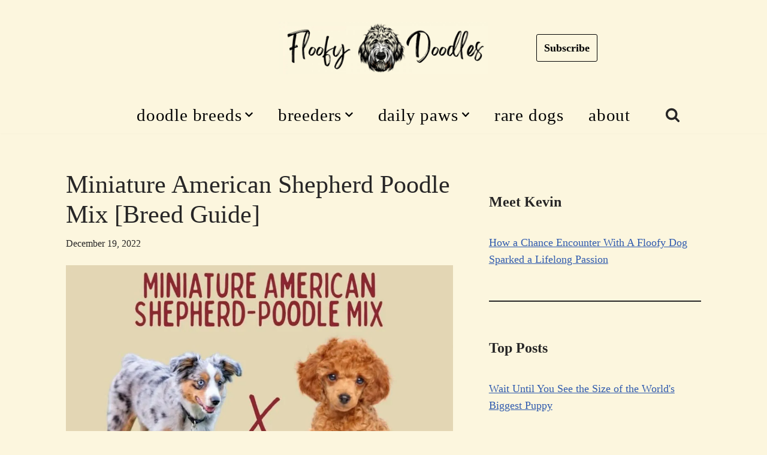

--- FILE ---
content_type: text/html; charset=UTF-8
request_url: https://floofydoodles.com/miniature-american-shepherd-poodle-mix/
body_size: 34047
content:
<!DOCTYPE html>
<html dir="ltr" lang="en-US" prefix="og: https://ogp.me/ns#">

<head>
	
	<meta charset="UTF-8">
	<meta name="viewport" content="width=device-width, initial-scale=1, minimum-scale=1">
	<link rel="profile" href="http://gmpg.org/xfn/11">
		<title>Miniature American Shepherd Poodle Mix [Breed Guide]</title>

		<!-- All in One SEO 4.9.3 - aioseo.com -->
	<meta name="description" content="Often mistaken as a Mini Aussiedoodle, the Miniature American Shepherd-Poodle mix is a separate Doodle breed. The most surprising thing about this mix is..." />
	<meta name="robots" content="max-image-preview:large" />
	<meta name="author" content="Kevin"/>
	<meta name="google-site-verification" content="Qm9H6_Y4mUXa4HWHzXtfkeLTwQnAjgzsVuVhf5yOcLE" />
	<meta name="p:domain_verify" content="8f6e09a318e165a545568c5c93f83ea4" />
	<link rel="canonical" href="https://floofydoodles.com/miniature-american-shepherd-poodle-mix/" />
	<meta name="generator" content="All in One SEO (AIOSEO) 4.9.3" />
		<meta property="og:locale" content="en_US" />
		<meta property="og:site_name" content="Floofy Doodles - The home of adorable doodles." />
		<meta property="og:type" content="article" />
		<meta property="og:title" content="Miniature American Shepherd Poodle Mix [Breed Guide]" />
		<meta property="og:description" content="Often mistaken as a Mini Aussiedoodle, the Miniature American Shepherd-Poodle mix is a separate Doodle breed. The most surprising thing about this mix is..." />
		<meta property="og:url" content="https://floofydoodles.com/miniature-american-shepherd-poodle-mix/" />
		<meta property="og:image" content="https://floofydoodles.com/wp-content/uploads/2022/12/miniature-american-shepherd-poodle-mix.jpg" />
		<meta property="og:image:secure_url" content="https://floofydoodles.com/wp-content/uploads/2022/12/miniature-american-shepherd-poodle-mix.jpg" />
		<meta property="og:image:width" content="1200" />
		<meta property="og:image:height" content="628" />
		<meta property="article:published_time" content="2022-12-19T18:13:29+00:00" />
		<meta property="article:modified_time" content="2022-12-19T18:13:31+00:00" />
		<meta property="article:publisher" content="https://www.facebook.com/FloofyDoodles" />
		<meta name="twitter:card" content="summary" />
		<meta name="twitter:title" content="Miniature American Shepherd Poodle Mix [Breed Guide]" />
		<meta name="twitter:description" content="Often mistaken as a Mini Aussiedoodle, the Miniature American Shepherd-Poodle mix is a separate Doodle breed. The most surprising thing about this mix is..." />
		<meta name="twitter:image" content="https://floofydoodles.com/wp-content/uploads/2022/12/miniature-american-shepherd-poodle-mix.jpg" />
		<script type="application/ld+json" class="aioseo-schema">
			{"@context":"https:\/\/schema.org","@graph":[{"@type":"BlogPosting","@id":"https:\/\/floofydoodles.com\/miniature-american-shepherd-poodle-mix\/#blogposting","name":"Miniature American Shepherd Poodle Mix [Breed Guide]","headline":"Miniature American Shepherd Poodle Mix [Breed Guide]","author":{"@id":"https:\/\/floofydoodles.com\/author\/kevingreenoegmail-com\/#author"},"publisher":{"@id":"https:\/\/floofydoodles.com\/#organization"},"image":{"@type":"ImageObject","url":"https:\/\/floofydoodles.com\/wp-content\/uploads\/2022\/12\/miniature-american-shepherd-poodle-mix.jpg","width":1200,"height":628,"caption":"Miniature American Shepherd next to a Mini Poodle with text above that says \"Miniature American Shepherd-Poodle Mix\""},"datePublished":"2022-12-19T18:13:29+00:00","dateModified":"2022-12-19T18:13:31+00:00","inLanguage":"en-US","mainEntityOfPage":{"@id":"https:\/\/floofydoodles.com\/miniature-american-shepherd-poodle-mix\/#webpage"},"isPartOf":{"@id":"https:\/\/floofydoodles.com\/miniature-american-shepherd-poodle-mix\/#webpage"},"articleSection":"Doodles"},{"@type":"BreadcrumbList","@id":"https:\/\/floofydoodles.com\/miniature-american-shepherd-poodle-mix\/#breadcrumblist","itemListElement":[{"@type":"ListItem","@id":"https:\/\/floofydoodles.com#listItem","position":1,"name":"Home","item":"https:\/\/floofydoodles.com","nextItem":{"@type":"ListItem","@id":"https:\/\/floofydoodles.com\/category\/doodles\/#listItem","name":"Doodles"}},{"@type":"ListItem","@id":"https:\/\/floofydoodles.com\/category\/doodles\/#listItem","position":2,"name":"Doodles","item":"https:\/\/floofydoodles.com\/category\/doodles\/","nextItem":{"@type":"ListItem","@id":"https:\/\/floofydoodles.com\/miniature-american-shepherd-poodle-mix\/#listItem","name":"Miniature American Shepherd Poodle Mix [Breed Guide]"},"previousItem":{"@type":"ListItem","@id":"https:\/\/floofydoodles.com#listItem","name":"Home"}},{"@type":"ListItem","@id":"https:\/\/floofydoodles.com\/miniature-american-shepherd-poodle-mix\/#listItem","position":3,"name":"Miniature American Shepherd Poodle Mix [Breed Guide]","previousItem":{"@type":"ListItem","@id":"https:\/\/floofydoodles.com\/category\/doodles\/#listItem","name":"Doodles"}}]},{"@type":"Organization","@id":"https:\/\/floofydoodles.com\/#organization","name":"Floofy Doodles","description":"The home of adorable doodles.","url":"https:\/\/floofydoodles.com\/","logo":{"@type":"ImageObject","url":"https:\/\/floofydoodles.com\/wp-content\/uploads\/2022\/01\/cropped-Floofy-Doodle-Site-Icon.jpg","@id":"https:\/\/floofydoodles.com\/miniature-american-shepherd-poodle-mix\/#organizationLogo","width":512,"height":512},"image":{"@id":"https:\/\/floofydoodles.com\/miniature-american-shepherd-poodle-mix\/#organizationLogo"},"sameAs":["https:\/\/www.facebook.com\/FloofyDoodles","https:\/\/www.instagram.com\/floofy__doodles","https:\/\/www.pinterest.com\/floofy_doodles","https:\/\/www.youtube.com\/@FloofyDoodles","https:\/\/flipboard.com\/@FloofyDoodles"]},{"@type":"Person","@id":"https:\/\/floofydoodles.com\/author\/kevingreenoegmail-com\/#author","url":"https:\/\/floofydoodles.com\/author\/kevingreenoegmail-com\/","name":"Kevin"},{"@type":"WebPage","@id":"https:\/\/floofydoodles.com\/miniature-american-shepherd-poodle-mix\/#webpage","url":"https:\/\/floofydoodles.com\/miniature-american-shepherd-poodle-mix\/","name":"Miniature American Shepherd Poodle Mix [Breed Guide]","description":"Often mistaken as a Mini Aussiedoodle, the Miniature American Shepherd-Poodle mix is a separate Doodle breed. The most surprising thing about this mix is...","inLanguage":"en-US","isPartOf":{"@id":"https:\/\/floofydoodles.com\/#website"},"breadcrumb":{"@id":"https:\/\/floofydoodles.com\/miniature-american-shepherd-poodle-mix\/#breadcrumblist"},"author":{"@id":"https:\/\/floofydoodles.com\/author\/kevingreenoegmail-com\/#author"},"creator":{"@id":"https:\/\/floofydoodles.com\/author\/kevingreenoegmail-com\/#author"},"image":{"@type":"ImageObject","url":"https:\/\/floofydoodles.com\/wp-content\/uploads\/2022\/12\/miniature-american-shepherd-poodle-mix.jpg","@id":"https:\/\/floofydoodles.com\/miniature-american-shepherd-poodle-mix\/#mainImage","width":1200,"height":628,"caption":"Miniature American Shepherd next to a Mini Poodle with text above that says \"Miniature American Shepherd-Poodle Mix\""},"primaryImageOfPage":{"@id":"https:\/\/floofydoodles.com\/miniature-american-shepherd-poodle-mix\/#mainImage"},"datePublished":"2022-12-19T18:13:29+00:00","dateModified":"2022-12-19T18:13:31+00:00"},{"@type":"WebSite","@id":"https:\/\/floofydoodles.com\/#website","url":"https:\/\/floofydoodles.com\/","name":"Floofy Doodles","description":"The home of adorable doodles.","inLanguage":"en-US","publisher":{"@id":"https:\/\/floofydoodles.com\/#organization"}}]}
		</script>
		<!-- All in One SEO -->

<link rel="alternate" type="application/rss+xml" title="Floofy Doodles &raquo; Feed" href="https://floofydoodles.com/feed/" />
<link rel="alternate" type="application/rss+xml" title="Floofy Doodles &raquo; Comments Feed" href="https://floofydoodles.com/comments/feed/" />
<link rel="alternate" title="oEmbed (JSON)" type="application/json+oembed" href="https://floofydoodles.com/wp-json/oembed/1.0/embed?url=https%3A%2F%2Ffloofydoodles.com%2Fminiature-american-shepherd-poodle-mix%2F" />
<link rel="alternate" title="oEmbed (XML)" type="text/xml+oembed" href="https://floofydoodles.com/wp-json/oembed/1.0/embed?url=https%3A%2F%2Ffloofydoodles.com%2Fminiature-american-shepherd-poodle-mix%2F&#038;format=xml" />
<link rel="alternate" type="application/rss+xml" title="Floofy Doodles &raquo; Stories Feed" href="https://floofydoodles.com/web-stories/feed/">		<!-- This site uses the Google Analytics by MonsterInsights plugin v9.11.1 - Using Analytics tracking - https://www.monsterinsights.com/ -->
							<script src="//www.googletagmanager.com/gtag/js?id=G-M3WDHWCQJG"  data-cfasync="false" data-wpfc-render="false" async></script>
			<script data-cfasync="false" data-wpfc-render="false">
				var mi_version = '9.11.1';
				var mi_track_user = true;
				var mi_no_track_reason = '';
								var MonsterInsightsDefaultLocations = {"page_location":"https:\/\/floofydoodles.com\/miniature-american-shepherd-poodle-mix\/"};
								if ( typeof MonsterInsightsPrivacyGuardFilter === 'function' ) {
					var MonsterInsightsLocations = (typeof MonsterInsightsExcludeQuery === 'object') ? MonsterInsightsPrivacyGuardFilter( MonsterInsightsExcludeQuery ) : MonsterInsightsPrivacyGuardFilter( MonsterInsightsDefaultLocations );
				} else {
					var MonsterInsightsLocations = (typeof MonsterInsightsExcludeQuery === 'object') ? MonsterInsightsExcludeQuery : MonsterInsightsDefaultLocations;
				}

								var disableStrs = [
										'ga-disable-G-M3WDHWCQJG',
									];

				/* Function to detect opted out users */
				function __gtagTrackerIsOptedOut() {
					for (var index = 0; index < disableStrs.length; index++) {
						if (document.cookie.indexOf(disableStrs[index] + '=true') > -1) {
							return true;
						}
					}

					return false;
				}

				/* Disable tracking if the opt-out cookie exists. */
				if (__gtagTrackerIsOptedOut()) {
					for (var index = 0; index < disableStrs.length; index++) {
						window[disableStrs[index]] = true;
					}
				}

				/* Opt-out function */
				function __gtagTrackerOptout() {
					for (var index = 0; index < disableStrs.length; index++) {
						document.cookie = disableStrs[index] + '=true; expires=Thu, 31 Dec 2099 23:59:59 UTC; path=/';
						window[disableStrs[index]] = true;
					}
				}

				if ('undefined' === typeof gaOptout) {
					function gaOptout() {
						__gtagTrackerOptout();
					}
				}
								window.dataLayer = window.dataLayer || [];

				window.MonsterInsightsDualTracker = {
					helpers: {},
					trackers: {},
				};
				if (mi_track_user) {
					function __gtagDataLayer() {
						dataLayer.push(arguments);
					}

					function __gtagTracker(type, name, parameters) {
						if (!parameters) {
							parameters = {};
						}

						if (parameters.send_to) {
							__gtagDataLayer.apply(null, arguments);
							return;
						}

						if (type === 'event') {
														parameters.send_to = monsterinsights_frontend.v4_id;
							var hookName = name;
							if (typeof parameters['event_category'] !== 'undefined') {
								hookName = parameters['event_category'] + ':' + name;
							}

							if (typeof MonsterInsightsDualTracker.trackers[hookName] !== 'undefined') {
								MonsterInsightsDualTracker.trackers[hookName](parameters);
							} else {
								__gtagDataLayer('event', name, parameters);
							}
							
						} else {
							__gtagDataLayer.apply(null, arguments);
						}
					}

					__gtagTracker('js', new Date());
					__gtagTracker('set', {
						'developer_id.dZGIzZG': true,
											});
					if ( MonsterInsightsLocations.page_location ) {
						__gtagTracker('set', MonsterInsightsLocations);
					}
										__gtagTracker('config', 'G-M3WDHWCQJG', {"forceSSL":"true","link_attribution":"true"} );
										window.gtag = __gtagTracker;										(function () {
						/* https://developers.google.com/analytics/devguides/collection/analyticsjs/ */
						/* ga and __gaTracker compatibility shim. */
						var noopfn = function () {
							return null;
						};
						var newtracker = function () {
							return new Tracker();
						};
						var Tracker = function () {
							return null;
						};
						var p = Tracker.prototype;
						p.get = noopfn;
						p.set = noopfn;
						p.send = function () {
							var args = Array.prototype.slice.call(arguments);
							args.unshift('send');
							__gaTracker.apply(null, args);
						};
						var __gaTracker = function () {
							var len = arguments.length;
							if (len === 0) {
								return;
							}
							var f = arguments[len - 1];
							if (typeof f !== 'object' || f === null || typeof f.hitCallback !== 'function') {
								if ('send' === arguments[0]) {
									var hitConverted, hitObject = false, action;
									if ('event' === arguments[1]) {
										if ('undefined' !== typeof arguments[3]) {
											hitObject = {
												'eventAction': arguments[3],
												'eventCategory': arguments[2],
												'eventLabel': arguments[4],
												'value': arguments[5] ? arguments[5] : 1,
											}
										}
									}
									if ('pageview' === arguments[1]) {
										if ('undefined' !== typeof arguments[2]) {
											hitObject = {
												'eventAction': 'page_view',
												'page_path': arguments[2],
											}
										}
									}
									if (typeof arguments[2] === 'object') {
										hitObject = arguments[2];
									}
									if (typeof arguments[5] === 'object') {
										Object.assign(hitObject, arguments[5]);
									}
									if ('undefined' !== typeof arguments[1].hitType) {
										hitObject = arguments[1];
										if ('pageview' === hitObject.hitType) {
											hitObject.eventAction = 'page_view';
										}
									}
									if (hitObject) {
										action = 'timing' === arguments[1].hitType ? 'timing_complete' : hitObject.eventAction;
										hitConverted = mapArgs(hitObject);
										__gtagTracker('event', action, hitConverted);
									}
								}
								return;
							}

							function mapArgs(args) {
								var arg, hit = {};
								var gaMap = {
									'eventCategory': 'event_category',
									'eventAction': 'event_action',
									'eventLabel': 'event_label',
									'eventValue': 'event_value',
									'nonInteraction': 'non_interaction',
									'timingCategory': 'event_category',
									'timingVar': 'name',
									'timingValue': 'value',
									'timingLabel': 'event_label',
									'page': 'page_path',
									'location': 'page_location',
									'title': 'page_title',
									'referrer' : 'page_referrer',
								};
								for (arg in args) {
																		if (!(!args.hasOwnProperty(arg) || !gaMap.hasOwnProperty(arg))) {
										hit[gaMap[arg]] = args[arg];
									} else {
										hit[arg] = args[arg];
									}
								}
								return hit;
							}

							try {
								f.hitCallback();
							} catch (ex) {
							}
						};
						__gaTracker.create = newtracker;
						__gaTracker.getByName = newtracker;
						__gaTracker.getAll = function () {
							return [];
						};
						__gaTracker.remove = noopfn;
						__gaTracker.loaded = true;
						window['__gaTracker'] = __gaTracker;
					})();
									} else {
										console.log("");
					(function () {
						function __gtagTracker() {
							return null;
						}

						window['__gtagTracker'] = __gtagTracker;
						window['gtag'] = __gtagTracker;
					})();
									}
			</script>
							<!-- / Google Analytics by MonsterInsights -->
		<style id='wp-img-auto-sizes-contain-inline-css'>
img:is([sizes=auto i],[sizes^="auto," i]){contain-intrinsic-size:3000px 1500px}
/*# sourceURL=wp-img-auto-sizes-contain-inline-css */
</style>

<link rel='stylesheet' id='mci-footnotes-jquery-tooltips-pagelayout-none-css' href='https://floofydoodles.com/wp-content/plugins/footnotes/css/footnotes-jqttbrpl0.min.css?ver=2.7.3' media='all' />
<link rel='stylesheet' id='sbi_styles-css' href='https://floofydoodles.com/wp-content/plugins/instagram-feed/css/sbi-styles.min.css?ver=6.10.0' media='all' />
<style id='wp-emoji-styles-inline-css'>

	img.wp-smiley, img.emoji {
		display: inline !important;
		border: none !important;
		box-shadow: none !important;
		height: 1em !important;
		width: 1em !important;
		margin: 0 0.07em !important;
		vertical-align: -0.1em !important;
		background: none !important;
		padding: 0 !important;
	}
/*# sourceURL=wp-emoji-styles-inline-css */
</style>
<link rel='stylesheet' id='wp-block-library-css' href='https://floofydoodles.com/wp-includes/css/dist/block-library/style.min.css?ver=6.9' media='all' />
<style id='wp-block-heading-inline-css'>
h1:where(.wp-block-heading).has-background,h2:where(.wp-block-heading).has-background,h3:where(.wp-block-heading).has-background,h4:where(.wp-block-heading).has-background,h5:where(.wp-block-heading).has-background,h6:where(.wp-block-heading).has-background{padding:1.25em 2.375em}h1.has-text-align-left[style*=writing-mode]:where([style*=vertical-lr]),h1.has-text-align-right[style*=writing-mode]:where([style*=vertical-rl]),h2.has-text-align-left[style*=writing-mode]:where([style*=vertical-lr]),h2.has-text-align-right[style*=writing-mode]:where([style*=vertical-rl]),h3.has-text-align-left[style*=writing-mode]:where([style*=vertical-lr]),h3.has-text-align-right[style*=writing-mode]:where([style*=vertical-rl]),h4.has-text-align-left[style*=writing-mode]:where([style*=vertical-lr]),h4.has-text-align-right[style*=writing-mode]:where([style*=vertical-rl]),h5.has-text-align-left[style*=writing-mode]:where([style*=vertical-lr]),h5.has-text-align-right[style*=writing-mode]:where([style*=vertical-rl]),h6.has-text-align-left[style*=writing-mode]:where([style*=vertical-lr]),h6.has-text-align-right[style*=writing-mode]:where([style*=vertical-rl]){rotate:180deg}
/*# sourceURL=https://floofydoodles.com/wp-includes/blocks/heading/style.min.css */
</style>
<style id='wp-block-image-inline-css'>
.wp-block-image>a,.wp-block-image>figure>a{display:inline-block}.wp-block-image img{box-sizing:border-box;height:auto;max-width:100%;vertical-align:bottom}@media not (prefers-reduced-motion){.wp-block-image img.hide{visibility:hidden}.wp-block-image img.show{animation:show-content-image .4s}}.wp-block-image[style*=border-radius] img,.wp-block-image[style*=border-radius]>a{border-radius:inherit}.wp-block-image.has-custom-border img{box-sizing:border-box}.wp-block-image.aligncenter{text-align:center}.wp-block-image.alignfull>a,.wp-block-image.alignwide>a{width:100%}.wp-block-image.alignfull img,.wp-block-image.alignwide img{height:auto;width:100%}.wp-block-image .aligncenter,.wp-block-image .alignleft,.wp-block-image .alignright,.wp-block-image.aligncenter,.wp-block-image.alignleft,.wp-block-image.alignright{display:table}.wp-block-image .aligncenter>figcaption,.wp-block-image .alignleft>figcaption,.wp-block-image .alignright>figcaption,.wp-block-image.aligncenter>figcaption,.wp-block-image.alignleft>figcaption,.wp-block-image.alignright>figcaption{caption-side:bottom;display:table-caption}.wp-block-image .alignleft{float:left;margin:.5em 1em .5em 0}.wp-block-image .alignright{float:right;margin:.5em 0 .5em 1em}.wp-block-image .aligncenter{margin-left:auto;margin-right:auto}.wp-block-image :where(figcaption){margin-bottom:1em;margin-top:.5em}.wp-block-image.is-style-circle-mask img{border-radius:9999px}@supports ((-webkit-mask-image:none) or (mask-image:none)) or (-webkit-mask-image:none){.wp-block-image.is-style-circle-mask img{border-radius:0;-webkit-mask-image:url('data:image/svg+xml;utf8,<svg viewBox="0 0 100 100" xmlns="http://www.w3.org/2000/svg"><circle cx="50" cy="50" r="50"/></svg>');mask-image:url('data:image/svg+xml;utf8,<svg viewBox="0 0 100 100" xmlns="http://www.w3.org/2000/svg"><circle cx="50" cy="50" r="50"/></svg>');mask-mode:alpha;-webkit-mask-position:center;mask-position:center;-webkit-mask-repeat:no-repeat;mask-repeat:no-repeat;-webkit-mask-size:contain;mask-size:contain}}:root :where(.wp-block-image.is-style-rounded img,.wp-block-image .is-style-rounded img){border-radius:9999px}.wp-block-image figure{margin:0}.wp-lightbox-container{display:flex;flex-direction:column;position:relative}.wp-lightbox-container img{cursor:zoom-in}.wp-lightbox-container img:hover+button{opacity:1}.wp-lightbox-container button{align-items:center;backdrop-filter:blur(16px) saturate(180%);background-color:#5a5a5a40;border:none;border-radius:4px;cursor:zoom-in;display:flex;height:20px;justify-content:center;opacity:0;padding:0;position:absolute;right:16px;text-align:center;top:16px;width:20px;z-index:100}@media not (prefers-reduced-motion){.wp-lightbox-container button{transition:opacity .2s ease}}.wp-lightbox-container button:focus-visible{outline:3px auto #5a5a5a40;outline:3px auto -webkit-focus-ring-color;outline-offset:3px}.wp-lightbox-container button:hover{cursor:pointer;opacity:1}.wp-lightbox-container button:focus{opacity:1}.wp-lightbox-container button:focus,.wp-lightbox-container button:hover,.wp-lightbox-container button:not(:hover):not(:active):not(.has-background){background-color:#5a5a5a40;border:none}.wp-lightbox-overlay{box-sizing:border-box;cursor:zoom-out;height:100vh;left:0;overflow:hidden;position:fixed;top:0;visibility:hidden;width:100%;z-index:100000}.wp-lightbox-overlay .close-button{align-items:center;cursor:pointer;display:flex;justify-content:center;min-height:40px;min-width:40px;padding:0;position:absolute;right:calc(env(safe-area-inset-right) + 16px);top:calc(env(safe-area-inset-top) + 16px);z-index:5000000}.wp-lightbox-overlay .close-button:focus,.wp-lightbox-overlay .close-button:hover,.wp-lightbox-overlay .close-button:not(:hover):not(:active):not(.has-background){background:none;border:none}.wp-lightbox-overlay .lightbox-image-container{height:var(--wp--lightbox-container-height);left:50%;overflow:hidden;position:absolute;top:50%;transform:translate(-50%,-50%);transform-origin:top left;width:var(--wp--lightbox-container-width);z-index:9999999999}.wp-lightbox-overlay .wp-block-image{align-items:center;box-sizing:border-box;display:flex;height:100%;justify-content:center;margin:0;position:relative;transform-origin:0 0;width:100%;z-index:3000000}.wp-lightbox-overlay .wp-block-image img{height:var(--wp--lightbox-image-height);min-height:var(--wp--lightbox-image-height);min-width:var(--wp--lightbox-image-width);width:var(--wp--lightbox-image-width)}.wp-lightbox-overlay .wp-block-image figcaption{display:none}.wp-lightbox-overlay button{background:none;border:none}.wp-lightbox-overlay .scrim{background-color:#fff;height:100%;opacity:.9;position:absolute;width:100%;z-index:2000000}.wp-lightbox-overlay.active{visibility:visible}@media not (prefers-reduced-motion){.wp-lightbox-overlay.active{animation:turn-on-visibility .25s both}.wp-lightbox-overlay.active img{animation:turn-on-visibility .35s both}.wp-lightbox-overlay.show-closing-animation:not(.active){animation:turn-off-visibility .35s both}.wp-lightbox-overlay.show-closing-animation:not(.active) img{animation:turn-off-visibility .25s both}.wp-lightbox-overlay.zoom.active{animation:none;opacity:1;visibility:visible}.wp-lightbox-overlay.zoom.active .lightbox-image-container{animation:lightbox-zoom-in .4s}.wp-lightbox-overlay.zoom.active .lightbox-image-container img{animation:none}.wp-lightbox-overlay.zoom.active .scrim{animation:turn-on-visibility .4s forwards}.wp-lightbox-overlay.zoom.show-closing-animation:not(.active){animation:none}.wp-lightbox-overlay.zoom.show-closing-animation:not(.active) .lightbox-image-container{animation:lightbox-zoom-out .4s}.wp-lightbox-overlay.zoom.show-closing-animation:not(.active) .lightbox-image-container img{animation:none}.wp-lightbox-overlay.zoom.show-closing-animation:not(.active) .scrim{animation:turn-off-visibility .4s forwards}}@keyframes show-content-image{0%{visibility:hidden}99%{visibility:hidden}to{visibility:visible}}@keyframes turn-on-visibility{0%{opacity:0}to{opacity:1}}@keyframes turn-off-visibility{0%{opacity:1;visibility:visible}99%{opacity:0;visibility:visible}to{opacity:0;visibility:hidden}}@keyframes lightbox-zoom-in{0%{transform:translate(calc((-100vw + var(--wp--lightbox-scrollbar-width))/2 + var(--wp--lightbox-initial-left-position)),calc(-50vh + var(--wp--lightbox-initial-top-position))) scale(var(--wp--lightbox-scale))}to{transform:translate(-50%,-50%) scale(1)}}@keyframes lightbox-zoom-out{0%{transform:translate(-50%,-50%) scale(1);visibility:visible}99%{visibility:visible}to{transform:translate(calc((-100vw + var(--wp--lightbox-scrollbar-width))/2 + var(--wp--lightbox-initial-left-position)),calc(-50vh + var(--wp--lightbox-initial-top-position))) scale(var(--wp--lightbox-scale));visibility:hidden}}
/*# sourceURL=https://floofydoodles.com/wp-includes/blocks/image/style.min.css */
</style>
<style id='wp-block-list-inline-css'>
ol,ul{box-sizing:border-box}:root :where(.wp-block-list.has-background){padding:1.25em 2.375em}
/*# sourceURL=https://floofydoodles.com/wp-includes/blocks/list/style.min.css */
</style>
<style id='wp-block-media-text-inline-css'>
.wp-block-media-text{box-sizing:border-box;
  /*!rtl:begin:ignore*/direction:ltr;
  /*!rtl:end:ignore*/display:grid;grid-template-columns:50% 1fr;grid-template-rows:auto}.wp-block-media-text.has-media-on-the-right{grid-template-columns:1fr 50%}.wp-block-media-text.is-vertically-aligned-top>.wp-block-media-text__content,.wp-block-media-text.is-vertically-aligned-top>.wp-block-media-text__media{align-self:start}.wp-block-media-text.is-vertically-aligned-center>.wp-block-media-text__content,.wp-block-media-text.is-vertically-aligned-center>.wp-block-media-text__media,.wp-block-media-text>.wp-block-media-text__content,.wp-block-media-text>.wp-block-media-text__media{align-self:center}.wp-block-media-text.is-vertically-aligned-bottom>.wp-block-media-text__content,.wp-block-media-text.is-vertically-aligned-bottom>.wp-block-media-text__media{align-self:end}.wp-block-media-text>.wp-block-media-text__media{
  /*!rtl:begin:ignore*/grid-column:1;grid-row:1;
  /*!rtl:end:ignore*/margin:0}.wp-block-media-text>.wp-block-media-text__content{direction:ltr;
  /*!rtl:begin:ignore*/grid-column:2;grid-row:1;
  /*!rtl:end:ignore*/padding:0 8%;word-break:break-word}.wp-block-media-text.has-media-on-the-right>.wp-block-media-text__media{
  /*!rtl:begin:ignore*/grid-column:2;grid-row:1
  /*!rtl:end:ignore*/}.wp-block-media-text.has-media-on-the-right>.wp-block-media-text__content{
  /*!rtl:begin:ignore*/grid-column:1;grid-row:1
  /*!rtl:end:ignore*/}.wp-block-media-text__media a{display:block}.wp-block-media-text__media img,.wp-block-media-text__media video{height:auto;max-width:unset;vertical-align:middle;width:100%}.wp-block-media-text.is-image-fill>.wp-block-media-text__media{background-size:cover;height:100%;min-height:250px}.wp-block-media-text.is-image-fill>.wp-block-media-text__media>a{display:block;height:100%}.wp-block-media-text.is-image-fill>.wp-block-media-text__media img{height:1px;margin:-1px;overflow:hidden;padding:0;position:absolute;width:1px;clip:rect(0,0,0,0);border:0}.wp-block-media-text.is-image-fill-element>.wp-block-media-text__media{height:100%;min-height:250px}.wp-block-media-text.is-image-fill-element>.wp-block-media-text__media>a{display:block;height:100%}.wp-block-media-text.is-image-fill-element>.wp-block-media-text__media img{height:100%;object-fit:cover;width:100%}@media (max-width:600px){.wp-block-media-text.is-stacked-on-mobile{grid-template-columns:100%!important}.wp-block-media-text.is-stacked-on-mobile>.wp-block-media-text__media{grid-column:1;grid-row:1}.wp-block-media-text.is-stacked-on-mobile>.wp-block-media-text__content{grid-column:1;grid-row:2}}
/*# sourceURL=https://floofydoodles.com/wp-includes/blocks/media-text/style.min.css */
</style>
<style id='wp-block-paragraph-inline-css'>
.is-small-text{font-size:.875em}.is-regular-text{font-size:1em}.is-large-text{font-size:2.25em}.is-larger-text{font-size:3em}.has-drop-cap:not(:focus):first-letter{float:left;font-size:8.4em;font-style:normal;font-weight:100;line-height:.68;margin:.05em .1em 0 0;text-transform:uppercase}body.rtl .has-drop-cap:not(:focus):first-letter{float:none;margin-left:.1em}p.has-drop-cap.has-background{overflow:hidden}:root :where(p.has-background){padding:1.25em 2.375em}:where(p.has-text-color:not(.has-link-color)) a{color:inherit}p.has-text-align-left[style*="writing-mode:vertical-lr"],p.has-text-align-right[style*="writing-mode:vertical-rl"]{rotate:180deg}
/*# sourceURL=https://floofydoodles.com/wp-includes/blocks/paragraph/style.min.css */
</style>
<style id='wp-block-separator-inline-css'>
@charset "UTF-8";.wp-block-separator{border:none;border-top:2px solid}:root :where(.wp-block-separator.is-style-dots){height:auto;line-height:1;text-align:center}:root :where(.wp-block-separator.is-style-dots):before{color:currentColor;content:"···";font-family:serif;font-size:1.5em;letter-spacing:2em;padding-left:2em}.wp-block-separator.is-style-dots{background:none!important;border:none!important}
/*# sourceURL=https://floofydoodles.com/wp-includes/blocks/separator/style.min.css */
</style>
<style id='wp-block-spacer-inline-css'>
.wp-block-spacer{clear:both}
/*# sourceURL=https://floofydoodles.com/wp-includes/blocks/spacer/style.min.css */
</style>
<style id='global-styles-inline-css'>
:root{--wp--preset--aspect-ratio--square: 1;--wp--preset--aspect-ratio--4-3: 4/3;--wp--preset--aspect-ratio--3-4: 3/4;--wp--preset--aspect-ratio--3-2: 3/2;--wp--preset--aspect-ratio--2-3: 2/3;--wp--preset--aspect-ratio--16-9: 16/9;--wp--preset--aspect-ratio--9-16: 9/16;--wp--preset--color--black: #000000;--wp--preset--color--cyan-bluish-gray: #abb8c3;--wp--preset--color--white: #ffffff;--wp--preset--color--pale-pink: #f78da7;--wp--preset--color--vivid-red: #cf2e2e;--wp--preset--color--luminous-vivid-orange: #ff6900;--wp--preset--color--luminous-vivid-amber: #fcb900;--wp--preset--color--light-green-cyan: #7bdcb5;--wp--preset--color--vivid-green-cyan: #00d084;--wp--preset--color--pale-cyan-blue: #8ed1fc;--wp--preset--color--vivid-cyan-blue: #0693e3;--wp--preset--color--vivid-purple: #9b51e0;--wp--preset--color--neve-link-color: var(--nv-primary-accent);--wp--preset--color--neve-link-hover-color: var(--nv-secondary-accent);--wp--preset--color--nv-site-bg: var(--nv-site-bg);--wp--preset--color--nv-light-bg: var(--nv-light-bg);--wp--preset--color--nv-dark-bg: var(--nv-dark-bg);--wp--preset--color--neve-text-color: var(--nv-text-color);--wp--preset--color--nv-text-dark-bg: var(--nv-text-dark-bg);--wp--preset--color--nv-c-1: var(--nv-c-1);--wp--preset--color--nv-c-2: var(--nv-c-2);--wp--preset--gradient--vivid-cyan-blue-to-vivid-purple: linear-gradient(135deg,rgb(6,147,227) 0%,rgb(155,81,224) 100%);--wp--preset--gradient--light-green-cyan-to-vivid-green-cyan: linear-gradient(135deg,rgb(122,220,180) 0%,rgb(0,208,130) 100%);--wp--preset--gradient--luminous-vivid-amber-to-luminous-vivid-orange: linear-gradient(135deg,rgb(252,185,0) 0%,rgb(255,105,0) 100%);--wp--preset--gradient--luminous-vivid-orange-to-vivid-red: linear-gradient(135deg,rgb(255,105,0) 0%,rgb(207,46,46) 100%);--wp--preset--gradient--very-light-gray-to-cyan-bluish-gray: linear-gradient(135deg,rgb(238,238,238) 0%,rgb(169,184,195) 100%);--wp--preset--gradient--cool-to-warm-spectrum: linear-gradient(135deg,rgb(74,234,220) 0%,rgb(151,120,209) 20%,rgb(207,42,186) 40%,rgb(238,44,130) 60%,rgb(251,105,98) 80%,rgb(254,248,76) 100%);--wp--preset--gradient--blush-light-purple: linear-gradient(135deg,rgb(255,206,236) 0%,rgb(152,150,240) 100%);--wp--preset--gradient--blush-bordeaux: linear-gradient(135deg,rgb(254,205,165) 0%,rgb(254,45,45) 50%,rgb(107,0,62) 100%);--wp--preset--gradient--luminous-dusk: linear-gradient(135deg,rgb(255,203,112) 0%,rgb(199,81,192) 50%,rgb(65,88,208) 100%);--wp--preset--gradient--pale-ocean: linear-gradient(135deg,rgb(255,245,203) 0%,rgb(182,227,212) 50%,rgb(51,167,181) 100%);--wp--preset--gradient--electric-grass: linear-gradient(135deg,rgb(202,248,128) 0%,rgb(113,206,126) 100%);--wp--preset--gradient--midnight: linear-gradient(135deg,rgb(2,3,129) 0%,rgb(40,116,252) 100%);--wp--preset--font-size--small: 13px;--wp--preset--font-size--medium: 20px;--wp--preset--font-size--large: 36px;--wp--preset--font-size--x-large: 42px;--wp--preset--spacing--20: 0.44rem;--wp--preset--spacing--30: 0.67rem;--wp--preset--spacing--40: 1rem;--wp--preset--spacing--50: 1.5rem;--wp--preset--spacing--60: 2.25rem;--wp--preset--spacing--70: 3.38rem;--wp--preset--spacing--80: 5.06rem;--wp--preset--shadow--natural: 6px 6px 9px rgba(0, 0, 0, 0.2);--wp--preset--shadow--deep: 12px 12px 50px rgba(0, 0, 0, 0.4);--wp--preset--shadow--sharp: 6px 6px 0px rgba(0, 0, 0, 0.2);--wp--preset--shadow--outlined: 6px 6px 0px -3px rgb(255, 255, 255), 6px 6px rgb(0, 0, 0);--wp--preset--shadow--crisp: 6px 6px 0px rgb(0, 0, 0);}:where(.is-layout-flex){gap: 0.5em;}:where(.is-layout-grid){gap: 0.5em;}body .is-layout-flex{display: flex;}.is-layout-flex{flex-wrap: wrap;align-items: center;}.is-layout-flex > :is(*, div){margin: 0;}body .is-layout-grid{display: grid;}.is-layout-grid > :is(*, div){margin: 0;}:where(.wp-block-columns.is-layout-flex){gap: 2em;}:where(.wp-block-columns.is-layout-grid){gap: 2em;}:where(.wp-block-post-template.is-layout-flex){gap: 1.25em;}:where(.wp-block-post-template.is-layout-grid){gap: 1.25em;}.has-black-color{color: var(--wp--preset--color--black) !important;}.has-cyan-bluish-gray-color{color: var(--wp--preset--color--cyan-bluish-gray) !important;}.has-white-color{color: var(--wp--preset--color--white) !important;}.has-pale-pink-color{color: var(--wp--preset--color--pale-pink) !important;}.has-vivid-red-color{color: var(--wp--preset--color--vivid-red) !important;}.has-luminous-vivid-orange-color{color: var(--wp--preset--color--luminous-vivid-orange) !important;}.has-luminous-vivid-amber-color{color: var(--wp--preset--color--luminous-vivid-amber) !important;}.has-light-green-cyan-color{color: var(--wp--preset--color--light-green-cyan) !important;}.has-vivid-green-cyan-color{color: var(--wp--preset--color--vivid-green-cyan) !important;}.has-pale-cyan-blue-color{color: var(--wp--preset--color--pale-cyan-blue) !important;}.has-vivid-cyan-blue-color{color: var(--wp--preset--color--vivid-cyan-blue) !important;}.has-vivid-purple-color{color: var(--wp--preset--color--vivid-purple) !important;}.has-neve-link-color-color{color: var(--wp--preset--color--neve-link-color) !important;}.has-neve-link-hover-color-color{color: var(--wp--preset--color--neve-link-hover-color) !important;}.has-nv-site-bg-color{color: var(--wp--preset--color--nv-site-bg) !important;}.has-nv-light-bg-color{color: var(--wp--preset--color--nv-light-bg) !important;}.has-nv-dark-bg-color{color: var(--wp--preset--color--nv-dark-bg) !important;}.has-neve-text-color-color{color: var(--wp--preset--color--neve-text-color) !important;}.has-nv-text-dark-bg-color{color: var(--wp--preset--color--nv-text-dark-bg) !important;}.has-nv-c-1-color{color: var(--wp--preset--color--nv-c-1) !important;}.has-nv-c-2-color{color: var(--wp--preset--color--nv-c-2) !important;}.has-black-background-color{background-color: var(--wp--preset--color--black) !important;}.has-cyan-bluish-gray-background-color{background-color: var(--wp--preset--color--cyan-bluish-gray) !important;}.has-white-background-color{background-color: var(--wp--preset--color--white) !important;}.has-pale-pink-background-color{background-color: var(--wp--preset--color--pale-pink) !important;}.has-vivid-red-background-color{background-color: var(--wp--preset--color--vivid-red) !important;}.has-luminous-vivid-orange-background-color{background-color: var(--wp--preset--color--luminous-vivid-orange) !important;}.has-luminous-vivid-amber-background-color{background-color: var(--wp--preset--color--luminous-vivid-amber) !important;}.has-light-green-cyan-background-color{background-color: var(--wp--preset--color--light-green-cyan) !important;}.has-vivid-green-cyan-background-color{background-color: var(--wp--preset--color--vivid-green-cyan) !important;}.has-pale-cyan-blue-background-color{background-color: var(--wp--preset--color--pale-cyan-blue) !important;}.has-vivid-cyan-blue-background-color{background-color: var(--wp--preset--color--vivid-cyan-blue) !important;}.has-vivid-purple-background-color{background-color: var(--wp--preset--color--vivid-purple) !important;}.has-neve-link-color-background-color{background-color: var(--wp--preset--color--neve-link-color) !important;}.has-neve-link-hover-color-background-color{background-color: var(--wp--preset--color--neve-link-hover-color) !important;}.has-nv-site-bg-background-color{background-color: var(--wp--preset--color--nv-site-bg) !important;}.has-nv-light-bg-background-color{background-color: var(--wp--preset--color--nv-light-bg) !important;}.has-nv-dark-bg-background-color{background-color: var(--wp--preset--color--nv-dark-bg) !important;}.has-neve-text-color-background-color{background-color: var(--wp--preset--color--neve-text-color) !important;}.has-nv-text-dark-bg-background-color{background-color: var(--wp--preset--color--nv-text-dark-bg) !important;}.has-nv-c-1-background-color{background-color: var(--wp--preset--color--nv-c-1) !important;}.has-nv-c-2-background-color{background-color: var(--wp--preset--color--nv-c-2) !important;}.has-black-border-color{border-color: var(--wp--preset--color--black) !important;}.has-cyan-bluish-gray-border-color{border-color: var(--wp--preset--color--cyan-bluish-gray) !important;}.has-white-border-color{border-color: var(--wp--preset--color--white) !important;}.has-pale-pink-border-color{border-color: var(--wp--preset--color--pale-pink) !important;}.has-vivid-red-border-color{border-color: var(--wp--preset--color--vivid-red) !important;}.has-luminous-vivid-orange-border-color{border-color: var(--wp--preset--color--luminous-vivid-orange) !important;}.has-luminous-vivid-amber-border-color{border-color: var(--wp--preset--color--luminous-vivid-amber) !important;}.has-light-green-cyan-border-color{border-color: var(--wp--preset--color--light-green-cyan) !important;}.has-vivid-green-cyan-border-color{border-color: var(--wp--preset--color--vivid-green-cyan) !important;}.has-pale-cyan-blue-border-color{border-color: var(--wp--preset--color--pale-cyan-blue) !important;}.has-vivid-cyan-blue-border-color{border-color: var(--wp--preset--color--vivid-cyan-blue) !important;}.has-vivid-purple-border-color{border-color: var(--wp--preset--color--vivid-purple) !important;}.has-neve-link-color-border-color{border-color: var(--wp--preset--color--neve-link-color) !important;}.has-neve-link-hover-color-border-color{border-color: var(--wp--preset--color--neve-link-hover-color) !important;}.has-nv-site-bg-border-color{border-color: var(--wp--preset--color--nv-site-bg) !important;}.has-nv-light-bg-border-color{border-color: var(--wp--preset--color--nv-light-bg) !important;}.has-nv-dark-bg-border-color{border-color: var(--wp--preset--color--nv-dark-bg) !important;}.has-neve-text-color-border-color{border-color: var(--wp--preset--color--neve-text-color) !important;}.has-nv-text-dark-bg-border-color{border-color: var(--wp--preset--color--nv-text-dark-bg) !important;}.has-nv-c-1-border-color{border-color: var(--wp--preset--color--nv-c-1) !important;}.has-nv-c-2-border-color{border-color: var(--wp--preset--color--nv-c-2) !important;}.has-vivid-cyan-blue-to-vivid-purple-gradient-background{background: var(--wp--preset--gradient--vivid-cyan-blue-to-vivid-purple) !important;}.has-light-green-cyan-to-vivid-green-cyan-gradient-background{background: var(--wp--preset--gradient--light-green-cyan-to-vivid-green-cyan) !important;}.has-luminous-vivid-amber-to-luminous-vivid-orange-gradient-background{background: var(--wp--preset--gradient--luminous-vivid-amber-to-luminous-vivid-orange) !important;}.has-luminous-vivid-orange-to-vivid-red-gradient-background{background: var(--wp--preset--gradient--luminous-vivid-orange-to-vivid-red) !important;}.has-very-light-gray-to-cyan-bluish-gray-gradient-background{background: var(--wp--preset--gradient--very-light-gray-to-cyan-bluish-gray) !important;}.has-cool-to-warm-spectrum-gradient-background{background: var(--wp--preset--gradient--cool-to-warm-spectrum) !important;}.has-blush-light-purple-gradient-background{background: var(--wp--preset--gradient--blush-light-purple) !important;}.has-blush-bordeaux-gradient-background{background: var(--wp--preset--gradient--blush-bordeaux) !important;}.has-luminous-dusk-gradient-background{background: var(--wp--preset--gradient--luminous-dusk) !important;}.has-pale-ocean-gradient-background{background: var(--wp--preset--gradient--pale-ocean) !important;}.has-electric-grass-gradient-background{background: var(--wp--preset--gradient--electric-grass) !important;}.has-midnight-gradient-background{background: var(--wp--preset--gradient--midnight) !important;}.has-small-font-size{font-size: var(--wp--preset--font-size--small) !important;}.has-medium-font-size{font-size: var(--wp--preset--font-size--medium) !important;}.has-large-font-size{font-size: var(--wp--preset--font-size--large) !important;}.has-x-large-font-size{font-size: var(--wp--preset--font-size--x-large) !important;}
/*# sourceURL=global-styles-inline-css */
</style>

<style id='classic-theme-styles-inline-css'>
/*! This file is auto-generated */
.wp-block-button__link{color:#fff;background-color:#32373c;border-radius:9999px;box-shadow:none;text-decoration:none;padding:calc(.667em + 2px) calc(1.333em + 2px);font-size:1.125em}.wp-block-file__button{background:#32373c;color:#fff;text-decoration:none}
/*# sourceURL=/wp-includes/css/classic-themes.min.css */
</style>
<link rel='stylesheet' id='neve-style-css' href='https://floofydoodles.com/wp-content/themes/neve/style-main-new.min.css?ver=4.2.2' media='all' />
<style id='neve-style-inline-css'>
.is-menu-sidebar .header-menu-sidebar { visibility: visible; }.is-menu-sidebar.menu_sidebar_slide_left .header-menu-sidebar { transform: translate3d(0, 0, 0); left: 0; }.is-menu-sidebar.menu_sidebar_slide_right .header-menu-sidebar { transform: translate3d(0, 0, 0); right: 0; }.is-menu-sidebar.menu_sidebar_pull_right .header-menu-sidebar, .is-menu-sidebar.menu_sidebar_pull_left .header-menu-sidebar { transform: translateX(0); }.is-menu-sidebar.menu_sidebar_dropdown .header-menu-sidebar { height: auto; }.is-menu-sidebar.menu_sidebar_dropdown .header-menu-sidebar-inner { max-height: 400px; padding: 20px 0; }.is-menu-sidebar.menu_sidebar_full_canvas .header-menu-sidebar { opacity: 1; }.header-menu-sidebar .menu-item-nav-search:not(.floating) { pointer-events: none; }.header-menu-sidebar .menu-item-nav-search .is-menu-sidebar { pointer-events: unset; }@media screen and (max-width: 960px) { .builder-item.cr .item--inner { --textalign: center; --justify: center; } }
.nv-meta-list li.meta:not(:last-child):after { content:"/" }.nv-meta-list .no-mobile{
			display:none;
		}.nv-meta-list li.last::after{
			content: ""!important;
		}@media (min-width: 769px) {
			.nv-meta-list .no-mobile {
				display: inline-block;
			}
			.nv-meta-list li.last:not(:last-child)::after {
		 		content: "/" !important;
			}
		}
 :root{ --container: 580px;--postwidth:100%; --primarybtnbg: #000000; --primarybtnhoverbg: var(--nv-primary-accent); --primarybtncolor: #ffffff; --secondarybtncolor: var(--nv-primary-accent); --primarybtnhovercolor: #ffffff; --secondarybtnhovercolor: var(--nv-primary-accent);--primarybtnborderradius:3px;--secondarybtnborderradius:3px;--secondarybtnborderwidth:3px;--btnpadding:13px 15px;--primarybtnpadding:13px 15px;--secondarybtnpadding:calc(13px - 3px) calc(15px - 3px); --bodyfontfamily: Georgia,serif; --bodyfontsize: 18px; --bodylineheight: 1.6em; --bodyletterspacing: 0px; --bodyfontweight: 400; --bodytexttransform: none; --headingsfontfamily: Georgia,serif; --h1fontsize: 50px; --h1fontweight: 800; --h1lineheight: 1.2em; --h1letterspacing: 0px; --h1texttransform: none; --h2fontsize: 30px; --h2fontweight: 800; --h2lineheight: 1.5em; --h2letterspacing: 0px; --h2texttransform: none; --h3fontsize: 25px; --h3fontweight: 800; --h3lineheight: 1.5em; --h3letterspacing: 0px; --h3texttransform: none; --h4fontsize: 20px; --h4fontweight: 800; --h4lineheight: 1.6em; --h4letterspacing: 0px; --h4texttransform: none; --h5fontsize: 16px; --h5fontweight: 800; --h5lineheight: 1.2em; --h5letterspacing: 0px; --h5texttransform: none; --h6fontsize: 14px; --h6fontweight: 800; --h6lineheight: 1.2em; --h6letterspacing: 0px; --h6texttransform: none;--formfieldborderwidth:1px;--formfieldborderradius:3px; --formfieldbgcolor: #ffffff; --formfieldbordercolor: #080808; --formfieldcolor: var(--nv-text-color);--formfieldpadding:10px 12px; } .nv-index-posts{ --borderradius:0px; } .single-post-container .alignfull > [class*="__inner-container"], .single-post-container .alignwide > [class*="__inner-container"]{ max-width:550px } .nv-meta-list{ --avatarsize: 20px; } .single .nv-meta-list{ --avatarsize: 20px; } .single h1.entry-title{ --fontweight: 500; } .nv-post-cover{ --height: 250px;--padding:40px 15px;--justify: flex-start; --textalign: left; --valign: center; } .nv-post-cover .nv-title-meta-wrap, .nv-page-title-wrap, .entry-header{ --color: #000000; --textalign: left; } .nv-is-boxed.nv-title-meta-wrap{ --padding:40px 15px; --bgcolor: var(--nv-dark-bg); } .nv-overlay{ --bgcolor: #fcf6de; --opacity: 0; --blendmode: normal; } .nv-is-boxed.nv-comments-wrap{ --padding:20px; --bgcolor: #fcf6de; } .nv-is-boxed.comment-respond{ --padding:20px; } .nv-single-post-wrap{ --spacing: 60px; } .single:not(.single-product), .page{ --c-vspace:0 0 0 0;; } .global-styled{ --bgcolor: var(--nv-site-bg); } .header-top{ --height:77px;--rowbwidth:0px; --rowbcolor: var(--nv-light-bg); --color: var(--nv-text-color); --bgcolor: #fcf6de; } .header-main{ --height:50px;--rowbwidth:9px; --rowbcolor: #fcf6de; --color: var(--nv-text-color); --bgcolor: #fcf6de; } .header-bottom{ --rowbwidth:0px; --rowbcolor: var(--nv-light-bg); --color: var(--nv-text-color); --bgcolor: #ffffff; } .header-menu-sidebar-bg{ --justify: flex-start; --textalign: left;--flexg: 1;--wrapdropdownwidth: auto; --color: var(--nv-text-color); --bgcolor: #ffffff; } .builder-item--logo{ --maxwidth: 250px; --fs: 24px;--padding:10px 0;--margin:0; --textalign: center;--justify: center; } .builder-item--nav-icon,.header-menu-sidebar .close-sidebar-panel .navbar-toggle{ --borderradius:3px;--borderwidth:1px; } .builder-item--nav-icon{ --label-margin:0 5px 0 0;;--padding:10px 18px 10px 18px;;--margin:0 11px 0 0;; } .builder-item--primary-menu{ --color: #020202; --hovercolor: #4c6cbd; --hovertextcolor: var(--nv-text-color); --activecolor: #010101; --spacing: 20px; --height: 25px;--padding:0 0 0 11px;;--margin:0; --fontfamily: Georgia,serif; --fontsize: 22px; --lineheight: 1.6em; --letterspacing: 0px; --fontweight: 400; --texttransform: lowercase; --iconsize: 22px; } .hfg-is-group.has-primary-menu .inherit-ff{ --inheritedff: Georgia, serif; --inheritedfw: 400; } .builder-item--button_base{ --primarybtnbg: var(--nv-site-bg); --primarybtncolor: #010101; --primarybtnhoverbg: var(--nv-primary-accent); --primarybtnhovercolor: #fff;--primarybtnborderradius:3px;--primarybtnborderwidth:1px;--primarybtnshadow:none;--primarybtnhovershadow:none;--padding:8px 12px;--margin:0; } .builder-item--header_search_responsive{ --iconsize: 25px; --formfieldfontsize: 14px;--formfieldborderwidth:2px;--formfieldborderradius:2px; --height: 40px;--padding:0 10px 0 10px;;--margin:0 18px 0 0;; } .footer-top-inner .row{ grid-template-columns:1fr; --valign: flex-start; } .footer-top{ --rowbcolor: var(--nv-light-bg); --color: #ffffff; --bgcolor: #000000; } .footer-main-inner .row{ grid-template-columns:1fr 1fr 1fr; --valign: flex-start; } .footer-main{ --rowbcolor: var(--nv-light-bg); --color: var(--nv-text-dark-bg); --bgcolor: #000000; } .footer-bottom-inner .row{ grid-template-columns:1fr 1fr 1fr; --valign: flex-start; } .footer-bottom{ --rowbcolor: var(--nv-light-bg); --color: #000000; --bgcolor: #f4f4f4; } .builder-item--footer-one-widgets{ --padding:0;--margin:0; --textalign: left;--justify: flex-start; } .builder-item--footer-two-widgets{ --padding:0;--margin:0; --textalign: left;--justify: flex-start; } .builder-item--footer-three-widgets{ --padding:0;--margin:0; --textalign: left;--justify: flex-start; } .builder-item--footer-four-widgets{ --padding:0;--margin:0; --textalign: left;--justify: flex-start; } @media(min-width: 576px){ :root{ --container: 883px;--postwidth:50%;--btnpadding:13px 15px;--primarybtnpadding:13px 15px;--secondarybtnpadding:calc(13px - 3px) calc(15px - 3px); --bodyfontsize: 18px; --bodylineheight: 1.6em; --bodyletterspacing: 0px; --h1fontsize: 80px; --h1lineheight: 1.5em; --h1letterspacing: 0px; --h2fontsize: 50px; --h2lineheight: 1.5em; --h2letterspacing: 0px; --h3fontsize: 25px; --h3lineheight: 1.5em; --h3letterspacing: 0px; --h4fontsize: 20px; --h4lineheight: 1.2em; --h4letterspacing: 0px; --h5fontsize: 16px; --h5lineheight: 1.2em; --h5letterspacing: 0px; --h6fontsize: 14px; --h6lineheight: 1.2em; --h6letterspacing: 0px; } .single-post-container .alignfull > [class*="__inner-container"], .single-post-container .alignwide > [class*="__inner-container"]{ max-width:853px } .nv-meta-list{ --avatarsize: 20px; } .single .nv-meta-list{ --avatarsize: 20px; } .nv-post-cover{ --height: 320px;--padding:60px 30px;--justify: flex-start; --textalign: left; --valign: center; } .nv-post-cover .nv-title-meta-wrap, .nv-page-title-wrap, .entry-header{ --textalign: left; } .nv-is-boxed.nv-title-meta-wrap{ --padding:60px 30px; } .nv-is-boxed.nv-comments-wrap{ --padding:30px; } .nv-is-boxed.comment-respond{ --padding:30px; } .nv-single-post-wrap{ --spacing: 60px; } .single:not(.single-product), .page{ --c-vspace:0 0 0 0;; } .header-top{ --height:102px;--rowbwidth:0px; } .header-main{ --rowbwidth:0px; } .header-bottom{ --rowbwidth:0px; } .header-menu-sidebar-bg{ --justify: flex-start; --textalign: left;--flexg: 1;--wrapdropdownwidth: auto; } .builder-item--logo{ --maxwidth: 350px; --fs: 24px;--padding:10px 0;--margin:0; --textalign: center;--justify: center; } .builder-item--nav-icon{ --label-margin:0 5px 0 0;;--padding:10px 15px 10px 15px;;--margin:0 0 0 15px;; } .builder-item--primary-menu{ --spacing: 20px; --height: 25px;--padding:0;--margin:0; --fontsize: 22px; --lineheight: 1.6em; --letterspacing: 0px; --iconsize: 22px; } .builder-item--button_base{ --padding:8px 12px;--margin:0; } .builder-item--header_search_responsive{ --formfieldfontsize: 14px;--formfieldborderwidth:2px;--formfieldborderradius:2px; --height: 40px;--padding:0 10px;--margin:0 15px 0 0;; } .builder-item--footer-one-widgets{ --padding:0;--margin:0; --textalign: left;--justify: flex-start; } .builder-item--footer-two-widgets{ --padding:0;--margin:0; --textalign: left;--justify: flex-start; } .builder-item--footer-three-widgets{ --padding:0;--margin:0; --textalign: left;--justify: flex-start; } .builder-item--footer-four-widgets{ --padding:0;--margin:0; --textalign: left;--justify: flex-start; } }@media(min-width: 960px){ :root{ --container: 1090px;--postwidth:50%;--btnpadding:13px 15px;--primarybtnpadding:13px 15px;--secondarybtnpadding:calc(13px - 3px) calc(15px - 3px); --bodyfontsize: 18px; --bodylineheight: 1.6em; --bodyletterspacing: 0px; --h1fontsize: 100px; --h1lineheight: 1.5em; --h1letterspacing: 0px; --h2fontsize: 60px; --h2lineheight: 1.5em; --h2letterspacing: 0px; --h3fontsize: 30px; --h3lineheight: 1.5em; --h3letterspacing: 0px; --h4fontsize: 20px; --h4lineheight: 1.5em; --h4letterspacing: 0px; --h5fontsize: 16px; --h5lineheight: 1.2em; --h5letterspacing: 0px; --h6fontsize: 16px; --h6lineheight: 1.2em; --h6letterspacing: 0px; } body:not(.single):not(.archive):not(.blog):not(.search):not(.error404) .neve-main > .container .col, body.post-type-archive-course .neve-main > .container .col, body.post-type-archive-llms_membership .neve-main > .container .col{ max-width: 100%; } body:not(.single):not(.archive):not(.blog):not(.search):not(.error404) .nv-sidebar-wrap, body.post-type-archive-course .nv-sidebar-wrap, body.post-type-archive-llms_membership .nv-sidebar-wrap{ max-width: 0%; } .neve-main > .archive-container .nv-index-posts.col{ max-width: 100%; } .neve-main > .archive-container .nv-sidebar-wrap{ max-width: 0%; } .neve-main > .single-post-container .nv-single-post-wrap.col{ max-width: 62%; } .single-post-container .alignfull > [class*="__inner-container"], .single-post-container .alignwide > [class*="__inner-container"]{ max-width:646px } .container-fluid.single-post-container .alignfull > [class*="__inner-container"], .container-fluid.single-post-container .alignwide > [class*="__inner-container"]{ max-width:calc(62% + 15px) } .neve-main > .single-post-container .nv-sidebar-wrap{ max-width: 38%; } .nv-meta-list{ --avatarsize: 20px; } .single .nv-meta-list{ --avatarsize: 20px; } .blog .blog-entry-title, .archive .blog-entry-title{ --fontsize: 30px; --lineheight: 1.1em; } .single h1.entry-title{ --fontsize: 42px; --lineheight: 1.2em; } .nv-post-cover{ --height: 241px;--padding:81px 266px 33px 40px;;--justify: flex-start; --textalign: left; --valign: flex-start; } .nv-post-cover .nv-title-meta-wrap, .nv-page-title-wrap, .entry-header{ --textalign: left; } .nv-is-boxed.nv-title-meta-wrap{ --padding:60px 40px; } .nv-is-boxed.nv-comments-wrap{ --padding:40px; } .nv-is-boxed.comment-respond{ --padding:40px; } .nv-single-post-wrap{ --spacing: 22px; } .single:not(.single-product), .page{ --c-vspace:0 0 0 0;; } .header-top{ --height:160px;--rowbwidth:0px; } .header-main{ --height:15px;--rowbwidth:0px; } .header-bottom{ --rowbwidth:0px; } .header-menu-sidebar-bg{ --justify: center; --textalign: center;--flexg: 0;--wrapdropdownwidth: calc( 100% + 44px ); } .builder-item--logo{ --maxwidth: 350px; --fs: 24px;--padding:10px 0;--margin:0; --textalign: center;--justify: center; } .builder-item--nav-icon{ --label-margin:0 5px 0 0;;--padding:10px 15px;--margin:0; } .builder-item--primary-menu{ --spacing: 33px; --height: 25px;--padding:0;--margin:0; --fontsize: 1.6em; --lineheight: 1.6em; --letterspacing: 0.8px; --iconsize: 1.6em; } .builder-item--button_base{ --padding:8px 12px;--margin:0 0 0 50px;; } .builder-item--header_search_responsive{ --formfieldfontsize: 18px;--formfieldborderwidth:2px;--formfieldborderradius:2px; --height: 63px;--padding:0 10px;--margin:0 25px 0 0;; } .builder-item--footer-one-widgets{ --padding:0;--margin:0; --textalign: left;--justify: flex-start; } .builder-item--footer-two-widgets{ --padding:0;--margin:0 0 0 75px;; --textalign: left;--justify: flex-start; } .builder-item--footer-three-widgets{ --padding:0;--margin:0; --textalign: left;--justify: flex-start; } .builder-item--footer-four-widgets{ --padding:0;--margin:0; --textalign: center;--justify: center; } }:root{--nv-primary-accent:#2f5aae;--nv-secondary-accent:#2f5aae;--nv-site-bg:#fcf6de;--nv-light-bg:#f4f5f7;--nv-dark-bg:#121212;--nv-text-color:#272626;--nv-text-dark-bg:#ffffff;--nv-c-1:#9463ae;--nv-c-2:#be574b;--nv-fallback-ff:Arial, Helvetica, sans-serif;}
/*# sourceURL=neve-style-inline-css */
</style>
<link rel='stylesheet' id='recent-posts-widget-with-thumbnails-public-style-css' href='https://floofydoodles.com/wp-content/plugins/recent-posts-widget-with-thumbnails/public.css?ver=7.1.1' media='all' />
<script src="https://floofydoodles.com/wp-includes/js/jquery/jquery.min.js?ver=3.7.1" id="jquery-core-js"></script>
<script src="https://floofydoodles.com/wp-includes/js/jquery/jquery-migrate.min.js?ver=3.4.1" id="jquery-migrate-js"></script>
<script src="https://floofydoodles.com/wp-content/plugins/footnotes/js/jquery.tools.min.js?ver=1.2.7.redacted.2" id="mci-footnotes-jquery-tools-js"></script>
<script src="https://floofydoodles.com/wp-content/plugins/google-analytics-for-wordpress/assets/js/frontend-gtag.min.js?ver=9.11.1" id="monsterinsights-frontend-script-js" async data-wp-strategy="async"></script>
<script data-cfasync="false" data-wpfc-render="false" id='monsterinsights-frontend-script-js-extra'>var monsterinsights_frontend = {"js_events_tracking":"true","download_extensions":"doc,pdf,ppt,zip,xls,docx,pptx,xlsx","inbound_paths":"[{\"path\":\"\\\/go\\\/\",\"label\":\"affiliate\"},{\"path\":\"\\\/recommend\\\/\",\"label\":\"affiliate\"}]","home_url":"https:\/\/floofydoodles.com","hash_tracking":"false","v4_id":"G-M3WDHWCQJG"};</script>
<link rel="https://api.w.org/" href="https://floofydoodles.com/wp-json/" /><link rel="alternate" title="JSON" type="application/json" href="https://floofydoodles.com/wp-json/wp/v2/posts/5988" /><link rel="EditURI" type="application/rsd+xml" title="RSD" href="https://floofydoodles.com/xmlrpc.php?rsd" />
<meta name="generator" content="WordPress 6.9" />
<link rel='shortlink' href='https://floofydoodles.com/?p=5988' />
    <style id="lazyyt-css">
      .lazyyt {
        position: relative;
        width: 100%;
        max-width: var(--lazyyt-maxw, 800px);
        margin: 1rem auto;
        cursor: pointer;
      }
      /* Thumbnail (before click) */
      .lazyyt__thumb {
        background-size: cover;
        background-position: center;
        padding-top: 56.25%; /* 16:9 */
        position: relative;
      }
      .lazyyt__play {
        width: 72px;
        height: 72px;
        border-radius: 50%;
        background: rgba(0,0,0,0.55);
        position: absolute;
        top: 50%;
        left: 50%;
        transform: translate(-50%,-50%);
      }
      .lazyyt__play::before {
        content: "";
        position: absolute;
        top: 50%;
        left: 50%;
        transform: translate(-38%,-50%);
        border-style: solid;
        border-width: 14px 0 14px 22px;
        border-color: transparent transparent transparent #fff;
      }
      .lazyyt:hover .lazyyt__play,
      .lazyyt:focus .lazyyt__play { background: rgba(0,0,0,0.7); }

      /* Player (after click) uses ratio shell to keep height */
      .lazyyt__embed {
        position: relative;
        width: 100%;
        padding-top: 56.25%;
      }
      .lazyyt__embed iframe {
        position: absolute;
        inset: 0;
        width: 100%;
        height: 100%;
        border: 0;
      }
    </style>
    <link rel="icon" href="https://floofydoodles.com/wp-content/uploads/2022/01/cropped-Floofy-Doodle-Site-Icon-32x32.jpg" sizes="32x32" />
<link rel="icon" href="https://floofydoodles.com/wp-content/uploads/2022/01/cropped-Floofy-Doodle-Site-Icon-192x192.jpg" sizes="192x192" />
<link rel="apple-touch-icon" href="https://floofydoodles.com/wp-content/uploads/2022/01/cropped-Floofy-Doodle-Site-Icon-180x180.jpg" />
<meta name="msapplication-TileImage" content="https://floofydoodles.com/wp-content/uploads/2022/01/cropped-Floofy-Doodle-Site-Icon-270x270.jpg" />
		<style id="wp-custom-css">
			/*Small separator*/
.wp-block-separator{
	margin-top: 15px;
	margin-bottom: 15px;
}

.shared-counts-wrap {
	display: flex;
	justify-content: center;
}

img {
	max-width: 100%;
	display: block;
}		</style>
		
<style type="text/css" media="all">
.footnotes_reference_container {margin-top: 24px !important; margin-bottom: 0px !important;}
.footnote_container_prepare > p {border-bottom: 1px solid #aaaaaa !important;}
.footnote_tooltip { font-size: 10pt !important; color: #000000 !important; background-color: #ffffff !important; border-width: 1px !important; border-style: solid !important; border-color: #cccc99 !important; -webkit-box-shadow: 2px 2px 11px #666666; -moz-box-shadow: 2px 2px 11px #666666; box-shadow: 2px 2px 11px #666666; max-width: 450px !important;}


</style>

	</head>

<body  class="wp-singular post-template-default single single-post postid-5988 single-format-standard wp-theme-neve  nv-blog-grid nv-sidebar-right menu_sidebar_full_canvas" id="neve_body"  >
<div class="wrapper">
	
	<header class="header"  >
		<a class="neve-skip-link show-on-focus" href="#content" >
			Skip to content		</a>
		<div id="header-grid"  class="hfg_header site-header">
	<div class="header--row header-top hide-on-mobile hide-on-tablet layout-full-contained has-center header--row"
	data-row-id="top" data-show-on="desktop">

	<div
		class="header--row-inner header-top-inner">
		<div class="container">
			<div
				class="row row--wrapper"
				data-section="hfg_header_layout_top" >
				<div class="hfg-slot left"></div><div class="hfg-slot center"><div class="builder-item desktop-center"><div class="item--inner builder-item--logo"
		data-section="title_tagline"
		data-item-id="logo">
	
<div class="site-logo">
	<a class="brand" href="https://floofydoodles.com/" aria-label="Floofy Doodles The home of adorable doodles." rel="home"><img width="1600" height="400" src="https://floofydoodles.com/wp-content/uploads/2023/01/floofy-doodles-logo-new.png.webp" class="neve-site-logo skip-lazy" alt="" data-variant="logo" decoding="async" fetchpriority="high" srcset="https://floofydoodles.com/wp-content/uploads/2023/01/floofy-doodles-logo-new.png.webp 1600w, https://floofydoodles.com/wp-content/uploads/2023/01/floofy-doodles-logo-new-300x75.png.webp 300w, https://floofydoodles.com/wp-content/uploads/2023/01/floofy-doodles-logo-new-1024x256.png.webp 1024w, https://floofydoodles.com/wp-content/uploads/2023/01/floofy-doodles-logo-new-768x192.png.webp 768w, https://floofydoodles.com/wp-content/uploads/2023/01/floofy-doodles-logo-new-1536x384.png.webp 1536w" sizes="(max-width: 1600px) 100vw, 1600px" /></a></div>
	</div>

</div></div><div class="hfg-slot right"><div class="builder-item desktop-left hfg-start"><div class="item--inner builder-item--button_base"
		data-section="header_button"
		data-item-id="button_base">
	<div class="component-wrap">
	<a href="http://subscribepage.io/j9HyjR" class="button button-primary"
			target="_blank" rel="noopener noreferrer"
			>Subscribe</a>
</div>
	</div>

</div></div>							</div>
		</div>
	</div>
</div>


<nav class="header--row header-main hide-on-mobile hide-on-tablet layout-full-contained nv-navbar has-center header--row"
	data-row-id="main" data-show-on="desktop">

	<div
		class="header--row-inner header-main-inner">
		<div class="container">
			<div
				class="row row--wrapper"
				data-section="hfg_header_layout_main" >
				<div class="hfg-slot left"></div><div class="hfg-slot center"><div class="builder-item has-nav"><div class="item--inner builder-item--primary-menu has_menu"
		data-section="header_menu_primary"
		data-item-id="primary-menu">
	<div class="nv-nav-wrap">
	<div role="navigation" class="nav-menu-primary"
			aria-label="Primary Menu">

		<ul id="nv-primary-navigation-main" class="primary-menu-ul nav-ul menu-desktop"><li id="menu-item-232" class="menu-item menu-item-type-taxonomy menu-item-object-category current-post-ancestor current-menu-parent current-post-parent menu-item-has-children menu-item-232"><div class="wrap"><a href="https://floofydoodles.com/category/doodles/"><span class="menu-item-title-wrap dd-title">Doodle Breeds</span></a><div role="button" aria-pressed="false" aria-label="Open Submenu" tabindex="0" class="caret-wrap caret 1" style="margin-left:5px;"><span class="caret"><svg fill="currentColor" aria-label="Dropdown" xmlns="http://www.w3.org/2000/svg" viewBox="0 0 448 512"><path d="M207.029 381.476L12.686 187.132c-9.373-9.373-9.373-24.569 0-33.941l22.667-22.667c9.357-9.357 24.522-9.375 33.901-.04L224 284.505l154.745-154.021c9.379-9.335 24.544-9.317 33.901.04l22.667 22.667c9.373 9.373 9.373 24.569 0 33.941L240.971 381.476c-9.373 9.372-24.569 9.372-33.942 0z"/></svg></span></div></div>
<ul class="sub-menu">
	<li id="menu-item-7779" class="menu-item menu-item-type-post_type menu-item-object-post menu-item-7779"><div class="wrap"><a href="https://floofydoodles.com/doodle-breeds-101-everything-you-need-to-know/">Doodles 101</a></div></li>
	<li id="menu-item-1638" class="menu-item menu-item-type-taxonomy menu-item-object-category menu-item-1638"><div class="wrap"><a href="https://floofydoodles.com/category/doodles/goldendoodle/">Goldendoodles</a></div></li>
	<li id="menu-item-521" class="menu-item menu-item-type-taxonomy menu-item-object-category menu-item-521"><div class="wrap"><a href="https://floofydoodles.com/category/doodles/whoodle/">Whoodles</a></div></li>
	<li id="menu-item-6982" class="menu-item menu-item-type-taxonomy menu-item-object-category menu-item-6982"><div class="wrap"><a href="https://floofydoodles.com/category/doodles/sheepadoodle/">Sheepadoodles</a></div></li>
	<li id="menu-item-7758" class="menu-item menu-item-type-taxonomy menu-item-object-post_tag menu-item-7758"><div class="wrap"><a href="https://floofydoodles.com/tag/irish-doodle/">Irish Doodles</a></div></li>
</ul>
</li>
<li id="menu-item-7496" class="menu-item menu-item-type-taxonomy menu-item-object-category menu-item-has-children menu-item-7496"><div class="wrap"><a href="https://floofydoodles.com/category/breeders/"><span class="menu-item-title-wrap dd-title">Breeders</span></a><div role="button" aria-pressed="false" aria-label="Open Submenu" tabindex="0" class="caret-wrap caret 7" style="margin-left:5px;"><span class="caret"><svg fill="currentColor" aria-label="Dropdown" xmlns="http://www.w3.org/2000/svg" viewBox="0 0 448 512"><path d="M207.029 381.476L12.686 187.132c-9.373-9.373-9.373-24.569 0-33.941l22.667-22.667c9.357-9.357 24.522-9.375 33.901-.04L224 284.505l154.745-154.021c9.379-9.335 24.544-9.317 33.901.04l22.667 22.667c9.373 9.373 9.373 24.569 0 33.941L240.971 381.476c-9.373 9.372-24.569 9.372-33.942 0z"/></svg></span></div></div>
<ul class="sub-menu">
	<li id="menu-item-7754" class="menu-item menu-item-type-taxonomy menu-item-object-post_tag menu-item-7754"><div class="wrap"><a href="https://floofydoodles.com/tag/goldendoodle-breeders/">Goldendoodle</a></div></li>
	<li id="menu-item-7753" class="menu-item menu-item-type-taxonomy menu-item-object-post_tag menu-item-7753"><div class="wrap"><a href="https://floofydoodles.com/tag/sheepadoodle-breeders/">Sheepadoodle</a></div></li>
	<li id="menu-item-7757" class="menu-item menu-item-type-taxonomy menu-item-object-post_tag menu-item-7757"><div class="wrap"><a href="https://floofydoodles.com/tag/newfypoo-breeders/">Newfypoo</a></div></li>
	<li id="menu-item-7755" class="menu-item menu-item-type-taxonomy menu-item-object-post_tag menu-item-7755"><div class="wrap"><a href="https://floofydoodles.com/tag/whoodle-breeders/">Whoodle</a></div></li>
	<li id="menu-item-7756" class="menu-item menu-item-type-taxonomy menu-item-object-post_tag menu-item-7756"><div class="wrap"><a href="https://floofydoodles.com/tag/irish-doodle-breeders/">Irish Doodle</a></div></li>
</ul>
</li>
<li id="menu-item-7919" class="menu-item menu-item-type-taxonomy menu-item-object-category menu-item-has-children menu-item-7919"><div class="wrap"><a href="https://floofydoodles.com/category/daily-paws/"><span class="menu-item-title-wrap dd-title">Daily Paws</span></a><div role="button" aria-pressed="false" aria-label="Open Submenu" tabindex="0" class="caret-wrap caret 13" style="margin-left:5px;"><span class="caret"><svg fill="currentColor" aria-label="Dropdown" xmlns="http://www.w3.org/2000/svg" viewBox="0 0 448 512"><path d="M207.029 381.476L12.686 187.132c-9.373-9.373-9.373-24.569 0-33.941l22.667-22.667c9.357-9.357 24.522-9.375 33.901-.04L224 284.505l154.745-154.021c9.379-9.335 24.544-9.317 33.901.04l22.667 22.667c9.373 9.373 9.373 24.569 0 33.941L240.971 381.476c-9.373 9.372-24.569 9.372-33.942 0z"/></svg></span></div></div>
<ul class="sub-menu">
	<li id="menu-item-7920" class="menu-item menu-item-type-taxonomy menu-item-object-post_tag menu-item-7920"><div class="wrap"><a href="https://floofydoodles.com/tag/heartwarming/">Heartwarming Tales</a></div></li>
	<li id="menu-item-7922" class="menu-item menu-item-type-taxonomy menu-item-object-category menu-item-7922"><div class="wrap"><a href="https://floofydoodles.com/category/cuteness/">Cuteness Overload</a></div></li>
	<li id="menu-item-7921" class="menu-item menu-item-type-taxonomy menu-item-object-category menu-item-7921"><div class="wrap"><a href="https://floofydoodles.com/category/education/">News + Education</a></div></li>
</ul>
</li>
<li id="menu-item-7780" class="menu-item menu-item-type-taxonomy menu-item-object-category menu-item-7780"><div class="wrap"><a href="https://floofydoodles.com/category/rare-breeds/">Rare Dogs</a></div></li>
<li id="menu-item-109" class="menu-item menu-item-type-post_type menu-item-object-page menu-item-109"><div class="wrap"><a href="https://floofydoodles.com/blogger-gb-about/">About</a></div></li>
</ul>	</div>
</div>

	</div>

</div></div><div class="hfg-slot right"><div class="builder-item desktop-left"><div class="item--inner builder-item--header_search_responsive"
		data-section="header_search_responsive"
		data-item-id="header_search_responsive">
	<div class="nv-search-icon-component" >
	<div  class="menu-item-nav-search minimal">
		<a aria-label="Search" href="#" class="nv-icon nv-search" >
				<svg width="25" height="25" viewBox="0 0 1792 1792" xmlns="http://www.w3.org/2000/svg"><path d="M1216 832q0-185-131.5-316.5t-316.5-131.5-316.5 131.5-131.5 316.5 131.5 316.5 316.5 131.5 316.5-131.5 131.5-316.5zm512 832q0 52-38 90t-90 38q-54 0-90-38l-343-342q-179 124-399 124-143 0-273.5-55.5t-225-150-150-225-55.5-273.5 55.5-273.5 150-225 225-150 273.5-55.5 273.5 55.5 225 150 150 225 55.5 273.5q0 220-124 399l343 343q37 37 37 90z" /></svg>
			</a>		<div class="nv-nav-search" aria-label="search">
			<div class="form-wrap ">
				
<form role="search"
	method="get"
	class="search-form"
	action="https://floofydoodles.com/">
	<label>
		<span class="screen-reader-text">Search for...</span>
	</label>
	<input type="search"
		class="search-field"
		aria-label="Search"
		placeholder="Search for..."
		value=""
		name="s"/>
	<button type="submit"
			class="search-submit nv-submit"
			aria-label="Search">
					<span class="nv-search-icon-wrap">
				<span class="nv-icon nv-search" >
				<svg width="15" height="15" viewBox="0 0 1792 1792" xmlns="http://www.w3.org/2000/svg"><path d="M1216 832q0-185-131.5-316.5t-316.5-131.5-316.5 131.5-131.5 316.5 131.5 316.5 316.5 131.5 316.5-131.5 131.5-316.5zm512 832q0 52-38 90t-90 38q-54 0-90-38l-343-342q-179 124-399 124-143 0-273.5-55.5t-225-150-150-225-55.5-273.5 55.5-273.5 150-225 225-150 273.5-55.5 273.5 55.5 225 150 150 225 55.5 273.5q0 220-124 399l343 343q37 37 37 90z" /></svg>
			</span>			</span>
			</button>
	</form>
			</div>
					</div>
	</div>
</div>
	</div>

</div></div>							</div>
		</div>
	</div>
</nav>

<div class="header--row header-top hide-on-desktop layout-full-contained has-center header--row"
	data-row-id="top" data-show-on="mobile">

	<div
		class="header--row-inner header-top-inner">
		<div class="container">
			<div
				class="row row--wrapper"
				data-section="hfg_header_layout_top" >
				<div class="hfg-slot left"></div><div class="hfg-slot center"><div class="builder-item mobile-center tablet-center"><div class="item--inner builder-item--logo"
		data-section="title_tagline"
		data-item-id="logo">
	
<div class="site-logo">
	<a class="brand" href="https://floofydoodles.com/" aria-label="Floofy Doodles The home of adorable doodles." rel="home"><img width="1600" height="400" src="https://floofydoodles.com/wp-content/uploads/2023/01/floofy-doodles-logo-new.png.webp" class="neve-site-logo skip-lazy" alt="" data-variant="logo" decoding="async" srcset="https://floofydoodles.com/wp-content/uploads/2023/01/floofy-doodles-logo-new.png.webp 1600w, https://floofydoodles.com/wp-content/uploads/2023/01/floofy-doodles-logo-new-300x75.png.webp 300w, https://floofydoodles.com/wp-content/uploads/2023/01/floofy-doodles-logo-new-1024x256.png.webp 1024w, https://floofydoodles.com/wp-content/uploads/2023/01/floofy-doodles-logo-new-768x192.png.webp 768w, https://floofydoodles.com/wp-content/uploads/2023/01/floofy-doodles-logo-new-1536x384.png.webp 1536w" sizes="(max-width: 1600px) 100vw, 1600px" /></a></div>
	</div>

</div></div><div class="hfg-slot right"></div>							</div>
		</div>
	</div>
</div>


<nav class="header--row header-main hide-on-desktop layout-full-contained nv-navbar header--row"
	data-row-id="main" data-show-on="mobile">

	<div
		class="header--row-inner header-main-inner">
		<div class="container">
			<div
				class="row row--wrapper"
				data-section="hfg_header_layout_main" >
				<div class="hfg-slot left"><div class="builder-item tablet-left mobile-left"><div class="item--inner builder-item--nav-icon"
		data-section="header_menu_icon"
		data-item-id="nav-icon">
	<div class="menu-mobile-toggle item-button navbar-toggle-wrapper">
	<button type="button" class=" navbar-toggle"
			value="Navigation Menu"
					aria-label="Navigation Menu "
			aria-expanded="false" onclick="if('undefined' !== typeof toggleAriaClick ) { toggleAriaClick() }">
					<span class="bars">
				<span class="icon-bar"></span>
				<span class="icon-bar"></span>
				<span class="icon-bar"></span>
			</span>
					<span class="screen-reader-text">Navigation Menu</span>
	</button>
</div> <!--.navbar-toggle-wrapper-->


	</div>

</div></div><div class="hfg-slot right"></div>							</div>
		</div>
	</div>
</nav>

<div
		id="header-menu-sidebar" class="header-menu-sidebar tcb menu-sidebar-panel full_canvas hfg-pe"
		data-row-id="sidebar">
	<div id="header-menu-sidebar-bg" class="header-menu-sidebar-bg">
				<div class="close-sidebar-panel navbar-toggle-wrapper">
			<button type="button" class="hamburger is-active  navbar-toggle active" 					value="Navigation Menu"
					aria-label="Navigation Menu "
					aria-expanded="false" onclick="if('undefined' !== typeof toggleAriaClick ) { toggleAriaClick() }">
								<span class="bars">
						<span class="icon-bar"></span>
						<span class="icon-bar"></span>
						<span class="icon-bar"></span>
					</span>
								<span class="screen-reader-text">
			Navigation Menu					</span>
			</button>
		</div>
					<div id="header-menu-sidebar-inner" class="header-menu-sidebar-inner tcb  container">
						<div class="builder-item has-nav"><div class="item--inner builder-item--primary-menu has_menu"
		data-section="header_menu_primary"
		data-item-id="primary-menu">
	<div class="nv-nav-wrap">
	<div role="navigation" class="nav-menu-primary"
			aria-label="Primary Menu">

		<ul id="nv-primary-navigation-sidebar" class="primary-menu-ul nav-ul menu-mobile"><li class="menu-item menu-item-type-taxonomy menu-item-object-category current-post-ancestor current-menu-parent current-post-parent menu-item-has-children menu-item-232"><div class="wrap"><a href="https://floofydoodles.com/category/doodles/"><span class="menu-item-title-wrap dd-title">Doodle Breeds</span></a><button tabindex="0" type="button" class="caret-wrap navbar-toggle 1 " style="margin-left:5px;"  aria-label="Toggle Doodle Breeds"><span class="caret"><svg fill="currentColor" aria-label="Dropdown" xmlns="http://www.w3.org/2000/svg" viewBox="0 0 448 512"><path d="M207.029 381.476L12.686 187.132c-9.373-9.373-9.373-24.569 0-33.941l22.667-22.667c9.357-9.357 24.522-9.375 33.901-.04L224 284.505l154.745-154.021c9.379-9.335 24.544-9.317 33.901.04l22.667 22.667c9.373 9.373 9.373 24.569 0 33.941L240.971 381.476c-9.373 9.372-24.569 9.372-33.942 0z"/></svg></span></button></div>
<ul class="sub-menu">
	<li class="menu-item menu-item-type-post_type menu-item-object-post menu-item-7779"><div class="wrap"><a href="https://floofydoodles.com/doodle-breeds-101-everything-you-need-to-know/">Doodles 101</a></div></li>
	<li class="menu-item menu-item-type-taxonomy menu-item-object-category menu-item-1638"><div class="wrap"><a href="https://floofydoodles.com/category/doodles/goldendoodle/">Goldendoodles</a></div></li>
	<li class="menu-item menu-item-type-taxonomy menu-item-object-category menu-item-521"><div class="wrap"><a href="https://floofydoodles.com/category/doodles/whoodle/">Whoodles</a></div></li>
	<li class="menu-item menu-item-type-taxonomy menu-item-object-category menu-item-6982"><div class="wrap"><a href="https://floofydoodles.com/category/doodles/sheepadoodle/">Sheepadoodles</a></div></li>
	<li class="menu-item menu-item-type-taxonomy menu-item-object-post_tag menu-item-7758"><div class="wrap"><a href="https://floofydoodles.com/tag/irish-doodle/">Irish Doodles</a></div></li>
</ul>
</li>
<li class="menu-item menu-item-type-taxonomy menu-item-object-category menu-item-has-children menu-item-7496"><div class="wrap"><a href="https://floofydoodles.com/category/breeders/"><span class="menu-item-title-wrap dd-title">Breeders</span></a><button tabindex="0" type="button" class="caret-wrap navbar-toggle 7 " style="margin-left:5px;"  aria-label="Toggle Breeders"><span class="caret"><svg fill="currentColor" aria-label="Dropdown" xmlns="http://www.w3.org/2000/svg" viewBox="0 0 448 512"><path d="M207.029 381.476L12.686 187.132c-9.373-9.373-9.373-24.569 0-33.941l22.667-22.667c9.357-9.357 24.522-9.375 33.901-.04L224 284.505l154.745-154.021c9.379-9.335 24.544-9.317 33.901.04l22.667 22.667c9.373 9.373 9.373 24.569 0 33.941L240.971 381.476c-9.373 9.372-24.569 9.372-33.942 0z"/></svg></span></button></div>
<ul class="sub-menu">
	<li class="menu-item menu-item-type-taxonomy menu-item-object-post_tag menu-item-7754"><div class="wrap"><a href="https://floofydoodles.com/tag/goldendoodle-breeders/">Goldendoodle</a></div></li>
	<li class="menu-item menu-item-type-taxonomy menu-item-object-post_tag menu-item-7753"><div class="wrap"><a href="https://floofydoodles.com/tag/sheepadoodle-breeders/">Sheepadoodle</a></div></li>
	<li class="menu-item menu-item-type-taxonomy menu-item-object-post_tag menu-item-7757"><div class="wrap"><a href="https://floofydoodles.com/tag/newfypoo-breeders/">Newfypoo</a></div></li>
	<li class="menu-item menu-item-type-taxonomy menu-item-object-post_tag menu-item-7755"><div class="wrap"><a href="https://floofydoodles.com/tag/whoodle-breeders/">Whoodle</a></div></li>
	<li class="menu-item menu-item-type-taxonomy menu-item-object-post_tag menu-item-7756"><div class="wrap"><a href="https://floofydoodles.com/tag/irish-doodle-breeders/">Irish Doodle</a></div></li>
</ul>
</li>
<li class="menu-item menu-item-type-taxonomy menu-item-object-category menu-item-has-children menu-item-7919"><div class="wrap"><a href="https://floofydoodles.com/category/daily-paws/"><span class="menu-item-title-wrap dd-title">Daily Paws</span></a><button tabindex="0" type="button" class="caret-wrap navbar-toggle 13 " style="margin-left:5px;"  aria-label="Toggle Daily Paws"><span class="caret"><svg fill="currentColor" aria-label="Dropdown" xmlns="http://www.w3.org/2000/svg" viewBox="0 0 448 512"><path d="M207.029 381.476L12.686 187.132c-9.373-9.373-9.373-24.569 0-33.941l22.667-22.667c9.357-9.357 24.522-9.375 33.901-.04L224 284.505l154.745-154.021c9.379-9.335 24.544-9.317 33.901.04l22.667 22.667c9.373 9.373 9.373 24.569 0 33.941L240.971 381.476c-9.373 9.372-24.569 9.372-33.942 0z"/></svg></span></button></div>
<ul class="sub-menu">
	<li class="menu-item menu-item-type-taxonomy menu-item-object-post_tag menu-item-7920"><div class="wrap"><a href="https://floofydoodles.com/tag/heartwarming/">Heartwarming Tales</a></div></li>
	<li class="menu-item menu-item-type-taxonomy menu-item-object-category menu-item-7922"><div class="wrap"><a href="https://floofydoodles.com/category/cuteness/">Cuteness Overload</a></div></li>
	<li class="menu-item menu-item-type-taxonomy menu-item-object-category menu-item-7921"><div class="wrap"><a href="https://floofydoodles.com/category/education/">News + Education</a></div></li>
</ul>
</li>
<li class="menu-item menu-item-type-taxonomy menu-item-object-category menu-item-7780"><div class="wrap"><a href="https://floofydoodles.com/category/rare-breeds/">Rare Dogs</a></div></li>
<li class="menu-item menu-item-type-post_type menu-item-object-page menu-item-109"><div class="wrap"><a href="https://floofydoodles.com/blogger-gb-about/">About</a></div></li>
</ul>	</div>
</div>

	</div>

</div>					</div>
	</div>
</div>
<div class="header-menu-sidebar-overlay hfg-ov hfg-pe" onclick="if('undefined' !== typeof toggleAriaClick ) { toggleAriaClick() }"></div>
</div>
	</header>

	<style>.nav-ul li:focus-within .wrap.active + .sub-menu { opacity: 1; visibility: visible; }.nav-ul li.neve-mega-menu:focus-within .wrap.active + .sub-menu { display: grid; }.nav-ul li > .wrap { display: flex; align-items: center; position: relative; padding: 0 4px; }.nav-ul:not(.menu-mobile):not(.neve-mega-menu) > li > .wrap > a { padding-top: 1px }</style><style>.header-menu-sidebar .nav-ul li .wrap { padding: 0 4px; }.header-menu-sidebar .nav-ul li .wrap a { flex-grow: 1; display: flex; }.header-menu-sidebar .nav-ul li .wrap a .dd-title { width: var(--wrapdropdownwidth); }.header-menu-sidebar .nav-ul li .wrap button { border: 0; z-index: 1; background: 0; }.header-menu-sidebar .nav-ul li:not([class*=block]):not(.menu-item-has-children) > .wrap > a { padding-right: calc(1em + (18px*2)); text-wrap: wrap; white-space: normal;}.header-menu-sidebar .nav-ul li.menu-item-has-children:not([class*=block]) > .wrap > a { margin-right: calc(-1em - (18px*2)); padding-right: 46px;}</style>

	
	<main id="content" class="neve-main">

	<div class="container single-post-container">
		<div class="row">
						<article id="post-5988"
					class="nv-single-post-wrap col post-5988 post type-post status-publish format-standard has-post-thumbnail hentry category-doodles">
				<div class="entry-header" ><div class="nv-title-meta-wrap"><h1 class="title entry-title">Miniature American Shepherd Poodle Mix [Breed Guide]</h1><ul class="nv-meta-list"><li class="meta date posted-on nv-show-updated "><time class="updated" datetime="2022-12-19T18:13:31+00:00">December 19, 2022</time></li></ul></div></div><div class="nv-thumb-wrap"><img width="930" height="620" src="https://floofydoodles.com/wp-content/uploads/2022/12/miniature-american-shepherd-poodle-mix-930x620.jpg.webp" class="skip-lazy wp-post-image" alt="Miniature American Shepherd next to a Mini Poodle with text above that says &quot;Miniature American Shepherd-Poodle Mix&quot;" decoding="async" /></div><div class="nv-content-wrap entry-content">
<p>Introducing the Miniature American Shepherd-Poodle mix, also known as the Mini American Shepadoodle: the perfect combination of brains and beauty. </p>



<p>Often mistaken as a Mini Aussiedoodle, the Miniature American Shepherd-Poodle mix is a separate Doodle breed. The Mini Australian Shepherd is technically a Mini American Shepherd (recognized as its own breed).</p>



<p>Either way, this Doodle mix is too cute to pass up. So grab a leash, and let&#8217;s dive in!</p>



<h2 class="wp-block-heading">Miniature American Shepherd-Poodle Mix</h2>



<p>The Miniature American Shepherd-Poodle mix is a small to medium-sized <a href="https://floofydoodles.com/doodle-breeds-101-everything-you-need-to-know/">Doodle breed</a> that crosses the intelligent Poodle with the spirited Miniature American Shepherd. Despite their similar appearance, this mix is not to be confused with a Mini Aussiedoodle.</p>



<p>The Miniature American Shepherd-Poodle mix can be referred to as the MAS-Poo, MAS Doodle, American Shephoodle, or American Shepadoodle.</p>



<h2 class="wp-block-heading">History of the Parent Breeds</h2>



<p>By studying the history of the Miniature American Shepherd and Poodle, we can better understand the Miniature American Shepherd-Poodle mix and how it came to be.</p>



<p>We can gain better insight into the traits and personality of the Miniature American Shepherd-Poodle mix.</p>



<p>Let’s first take a look at the Mini American Shepherd.</p>



<h3 class="wp-block-heading">Miniature American Shepherd</h3>


<div class="wp-block-image">
<figure class="aligncenter size-full"><img loading="lazy" decoding="async" width="675" height="900" src="https://floofydoodles.com/wp-content/uploads/2022/12/american-shepherd-blue-eyes.jpg.webp" alt="Digital painting of a Miniature American Shepherd with piercing blue eyes" class="wp-image-6000" srcset="https://floofydoodles.com/wp-content/uploads/2022/12/american-shepherd-blue-eyes.jpg.webp 675w, https://floofydoodles.com/wp-content/uploads/2022/12/american-shepherd-blue-eyes-225x300.jpg.webp 225w" sizes="auto, (max-width: 675px) 100vw, 675px" /><figcaption class="wp-element-caption">Miniature American Shepherd, or MAS for short.</figcaption></figure>
</div>


<p>The Miniature American Shepherd (MAS) is a relatively new dog breed. It is believed that the breed originated in California sometime in the 1960s. This fact alone makes the breed unique since many recognized dog breeds, such as the Poodle, have a history that spans over a couple of hundred years.</p>



<p>The Miniature American Shepherd was developed from the Australian Shepherd breed. If you compare the Miniature American Shepherd side by side with the Australian Shepherd, you will notice they look nearly identical.</p>



<p>At first, I thought I’d never seen a Miniature American Shepherd before. But after looking through pictures of the breed, it’s entirely possible I have seen one but mistook it for a Miniature Australian Shepherd.</p>



<p>The Miniature American Shepherd was created by breeding Australian Shepherds down in size while still maintaining the breed&#8217;s strong working ability and intelligence. There is speculation that other ‘unidentified’ dog breeds were also involved in creating the Miniature American Shepherd.</p>


<div class="wp-block-image">
<figure class="aligncenter size-full"><img loading="lazy" decoding="async" width="800" height="600" src="https://floofydoodles.com/wp-content/uploads/2022/12/miniature-american-shepherd-running.jpg.webp" alt="Miniature American Shepherd sprinting through a field of grass" class="wp-image-6001" srcset="https://floofydoodles.com/wp-content/uploads/2022/12/miniature-american-shepherd-running.jpg.webp 800w, https://floofydoodles.com/wp-content/uploads/2022/12/miniature-american-shepherd-running-300x225.jpg.webp 300w, https://floofydoodles.com/wp-content/uploads/2022/12/miniature-american-shepherd-running-768x576.jpg.webp 768w" sizes="auto, (max-width: 800px) 100vw, 800px" /><figcaption class="wp-element-caption">Miniature American Shepherds were originally named Miniature Australian Shepherds.</figcaption></figure>
</div>


<p>The breed gained popularity due to its small size. Like other miniature dog breeds, people are drawn to owning a dog that is easier to travel with, maintain, and care for.</p>



<p>Despite its small size, the MAS is a workhorse. It is a versatile working dog that is well-suited for various tasks, including herding, obedience, agility, and search and rescue. It is an active and energetic breed that requires regular exercise and mental stimulation.</p>



<p>Like the Australian Shepherd, the Miniature American Shepherd is known for its strong work ethic, intelligence, and trainability.</p>



<p>One Mini American Shepherd <a href="https://www.youtube.com/watch?v=yxAT3M9gDdw" target="_blank" rel="noopener nofollow" title="owner comments">owner comments</a> on the breed’s intelligence:</p>



<p><strong><em>“These dogs are part human! Eager to learn, smart enough to get it after a couple of tries, and they NEED to have a job…like learning tricks, or herding something. I know, because I’ve lived with one for almost 12 years.”</em></strong></p>



<p>At first, the Miniature American Shepherd was called a Miniature Australian Shepherd. Over time, the breed gained independence and was recognized by the American Kennel Club in 2015. Several other kennel clubs and breed registries around the world also recognize it.</p>



<h3 class="wp-block-heading">Poodle</h3>


<div class="wp-block-image">
<figure class="aligncenter size-full"><img loading="lazy" decoding="async" width="800" height="600" src="https://floofydoodles.com/wp-content/uploads/2022/12/beige-mini-poodle-blanket.jpg.webp" alt="Beige colored Mini Poodle wrapped up in a soft blanket" class="wp-image-6002" srcset="https://floofydoodles.com/wp-content/uploads/2022/12/beige-mini-poodle-blanket.jpg.webp 800w, https://floofydoodles.com/wp-content/uploads/2022/12/beige-mini-poodle-blanket-300x225.jpg.webp 300w, https://floofydoodles.com/wp-content/uploads/2022/12/beige-mini-poodle-blanket-768x576.jpg.webp 768w" sizes="auto, (max-width: 800px) 100vw, 800px" /><figcaption class="wp-element-caption">Miniature Poodle</figcaption></figure>
</div>


<p>The <a href="https://floofydoodles.com/poodle-dog-breed/" title="Standard Poodle: A Curly Haired Water Dog [Breed Guide]">Standard Poodle was bred in Germany as a waterfowl retriever</a> in the 1600s. The iconic Poodle cut wasn’t just for looks. It helped the dogs keep warm while retrieving game in the chilly waters of Germany.</p>



<p>The Poodle is often mistaken for a French-natives. Once the breed began to spread across Europe, French nobles took a particular liking to the breed. They are athletic, cute, and very intelligent.</p>



<p>How could they not fall in love? France eventually adopted the Poodle as their national dog.</p>



<p>Poodles come in three different sizes: Standard, Miniature, and Toy.</p>



<h4 class="wp-block-heading">Miniature</h4>



<p>Miniature Poodles were bred by selectively breeding Standard Poodles to create smaller versions of the breed. Even though Mini Poodles are slightly smaller than Standard Poodles, they have the same general characteristics and temperament as the larger breed.</p>



<h4 class="wp-block-heading">Toy</h4>



<p>The Toy Poodle was bred down even further from the Mini. It wasn’t until the breed made it over into the United States that the Toy-size was developed.</p>



<p>Toy Poodles were the perfect solution for those that lived in a city. The dog is small enough to live comfortably in smaller apartments and can travel with its owner easily.</p>



<h2 class="wp-block-heading">Traits &amp; Characteristics</h2>



<p>The Miniature American Shepherd-Poodle mix inherits traits and characteristics from both parent breeds. Below is a rating of each major behavioral category for the mixed breed.</p>


<div class="wp-block-image">
<figure class="aligncenter size-full"><img loading="lazy" decoding="async" width="800" height="4000" src="https://floofydoodles.com/wp-content/uploads/2022/12/what-is-an-american-shepherd-poodle-mix.png.webp" alt="Visual summary of the different traits and characteristics of the Miniature American Shepherd-Poodle mix" class="wp-image-6003" srcset="https://floofydoodles.com/wp-content/uploads/2022/12/what-is-an-american-shepherd-poodle-mix.png.webp 800w, https://floofydoodles.com/wp-content/uploads/2022/12/what-is-an-american-shepherd-poodle-mix-60x300.png.webp 60w, https://floofydoodles.com/wp-content/uploads/2022/12/what-is-an-american-shepherd-poodle-mix-205x1024.png.webp 205w, https://floofydoodles.com/wp-content/uploads/2022/12/what-is-an-american-shepherd-poodle-mix-768x3840.png.webp 768w, https://floofydoodles.com/wp-content/uploads/2022/12/what-is-an-american-shepherd-poodle-mix-307x1536.png.webp 307w" sizes="auto, (max-width: 800px) 100vw, 800px" /></figure>
</div>


<h2 class="wp-block-heading">Coat Colors</h2>



<p>The Miniature American Shepherd-Poodle mix can come in a variety of colors. This is due to both parent breeds having many possible coat colors.</p>



<p>The mix can have the following coat colors:</p>



<ul class="wp-block-list">
<li><strong>Black</strong></li>



<li><strong>White</strong></li>



<li><strong>Silver</strong></li>



<li><strong>Gray</strong></li>



<li><strong>Cream</strong></li>



<li><strong>Apricot</strong></li>



<li><strong>Blue merle</strong></li>



<li><strong>Red merle</strong></li>



<li><strong>Red</strong></li>



<li><strong>Brown</strong></li>
</ul>



<h2 class="wp-block-heading">Size</h2>



<p>The Miniature American Shepherd-Poodle cross is small to medium in size. The limiting factor in their size is the Miniature American Shepherd. They don’t get much larger than 40 pounds.</p>



<p>A full-sized adult Standard Poodle can be almost twice the size of an adult MAS. This difference in size is why it makes more sense to breed a Miniature Poodle with a Miniature American Shepherd.</p>



<p>It is possible to use a Toy Poodle, but for the remainder of this section, I’ll assume the cross is between a MAS and Miniature Poodle.</p>



<h3 class="wp-block-heading">Factors that influence size</h3>



<p>There are a few factors that will dictate the size of a Miniature American Shepherd-Poodle mix:</p>



<ul class="wp-block-list">
<li><strong>The breed chosen for the dam/sire (mom/dad) of the litter.</strong>
<ul class="wp-block-list">
<li>For example, if the father of the litter was a Miniature Poodle, then the size of the puppies may differ in comparison to the Miniature Poodle being the mother.</li>
</ul>
</li>



<li><strong>The generation of the cross.</strong>
<ul class="wp-block-list">
<li>A first-generation (F1) Mini American Shepherd-Poodle mix will differ in size compared to a second or multi-generation cross.</li>
</ul>
</li>



<li><strong>Size of the parents.</strong>
<ul class="wp-block-list">
<li>This is the best indicator of how big the puppies will be.</li>
</ul>
</li>
</ul>



<h3 class="wp-block-heading">Height</h3>



<p>A male American Shepherd-Poodle mix is expected to be between <strong>12-16 inches</strong> and <strong>11-15 inches</strong> for a female.</p>



<h3 class="wp-block-heading">Weight</h3>



<p>A fully grown Miniature American Shepherd-Poodle mix is expected to weigh between <strong>10-30 pounds</strong>.</p>



<h2 class="wp-block-heading">Health Issues</h2>



<p>The Miniature American Shepherd-Poodle mix benefits from “hybrid vigor.” In general, hybrid vigor means that a dog benefits from both breeds by inheriting their quality traits and being less at risk for breed-specific diseases.</p>



<p>This doesn’t mean that they are free from any risk. All dogs are susceptible to specific health problems. Below is a list of health issues that the Miniature American Shepherd-Poodle mix is at risk for:</p>



<ul class="wp-block-list">
<li><strong>Addison&#8217;s Disease</strong> – Also known as canine hypoadrenocorticism, it is a condition that occurs when the adrenal glands, which are located on top of the kidneys, do not produce enough hormones. In dogs, the main hormones involved are cortisol and aldosterone. It can affect dogs of any age, breed, or sex.</li>



<li><strong>Bloat</strong> – A potentially life-threatening condition characterized by the stomach&#8217;s expansion with gas or fluid, which can cause the stomach to twist. This can cut off the blood supply to the stomach and cause other organs to become deprived of blood.</li>



<li><strong>Cushing&#8217;s Disease </strong>&#8211; A condition that affects the endocrine system in dogs. An excess of the hormone cortisol in the body causes it.</li>



<li><strong>Epilepsy</strong> – Also known as idiopathic epilepsy, is a seizure-causing disease when the dog&#8217;s brain is abnormally overactive.</li>



<li><strong>Hip Dysplasia</strong> – The loosening of the dog&#8217;s hip joint, causing pain and dysfunction. The dog&#8217;s rear will start to narrow, and he will have difficulty holding up his back legs. Sadly, this puts tremendous strain on the dog&#8217;s spine and front legs.</li>



<li><strong>Legg-Calve-Perthes Disease</strong> – An orthopedic disorder that causes degeneration of a dog&#8217;s (or human) hip joints. Unfortunately, surgery is necessary to treat this disease.</li>



<li><strong>Luxating Patella</strong> – Associated with limb or joint structure abnormalities such as the area where the dog&#8217;s kneecap connects to the shinbone being displaced or the femur groove at the kneecap being too shallow.</li>



<li><strong>Sebaceous Adenitis</strong> – A hereditary skin disease that causes color and texture changes in your dog&#8217;s coat and hair loss.</li>



<li><strong>Skin Tumors</strong></li>



<li><strong>Thyroid Problems</strong></li>



<li><strong>Progressive Retinal Atrophy (PRA)</strong></li>
</ul>



<h3 class="wp-block-heading">Lifespan</h3>



<p>Based on the parent breeds, the Miniature American Shepherd-Poodle is likely to live between <strong>12-18 years</strong>.</p>



<p>Of course, there are exceptions and other influencing factors such as health and lifestyle.</p>



<h3 class="wp-block-heading">Read Next</h3>



<ul class="wp-block-list">
<li><a href="https://floofydoodles.com/toy-aussiedoodle/" title="Toy Aussiedoodle: Small Dog With a BIG Personality"><strong>Toy Aussiedoodle: Small Dog with a BIG Personality</strong></a></li>
</ul>



<div class="wp-block-media-text alignwide is-stacked-on-mobile is-vertically-aligned-center has-nv-dark-bg-background-color has-background" style="grid-template-columns:23% auto"><figure class="wp-block-media-text__media"><img loading="lazy" decoding="async" width="400" height="400" src="https://floofydoodles.com/wp-content/uploads/2022/06/kevin-and-murphy-1.jpg.webp" alt="" class="wp-image-1729 size-full" srcset="https://floofydoodles.com/wp-content/uploads/2022/06/kevin-and-murphy-1.jpg.webp 400w, https://floofydoodles.com/wp-content/uploads/2022/06/kevin-and-murphy-1-300x300.jpg.webp 300w, https://floofydoodles.com/wp-content/uploads/2022/06/kevin-and-murphy-1-150x150.jpg.webp 150w" sizes="auto, (max-width: 400px) 100vw, 400px" /></figure><div class="wp-block-media-text__content">
<p class="has-text-align-left has-nv-text-dark-bg-background-color has-background" style="font-size:16px"><br>Kevin is a proud Bernedoodle owner and Doodle dog fanatic. Read how a chance encounter with two Bernedoodles spurred a lifelong passion <a href="https://floofydoodles.com/blogger-gb-about/" title="here">here</a>. If you want to get in contact with Kevin, you can send him a <a href="mailto:kevin@floofydoodles.com" target="_blank" rel="noopener" title="message">message</a>.<strong><br></strong></p>
</div></div>



<div style="height:40px" aria-hidden="true" class="wp-block-spacer"></div>
</div>
<div id="comments" class="comments-area">
	</div>
			</article>
			<div class="nv-sidebar-wrap col-sm-12 nv-right blog-sidebar " >
		<aside id="secondary" role="complementary">
		
		<div id="block-59" class="widget widget_block"><!--MONUMETRIC Top Sidebar D:300x250,160x600,300x600 T:300x250,160x600,300x600 M:300x250,320x50,320x100 START-->

<div id="mmt-2af5683e-da0e-4826-a8ee-b1753c1d3423"></div><script type="text/javascript" data-cfasync="false">$MMT = window.$MMT || {}; $MMT.cmd = $MMT.cmd || [];$MMT.cmd.push(function(){ $MMT.display.slots.push(["2af5683e-da0e-4826-a8ee-b1753c1d3423"]); })</script>

<!--MONUMETRIC Top Sidebar D:300x250,160x600,300x600 T:300x250,160x600,300x600 M:300x250,320x50,320x100  ENDS--></div><div id="block-60" class="widget widget_block widget_text">
<p style="font-size:24px"><strong>Meet Kevin</strong></p>
</div><div id="block-62" class="widget widget_block widget_text">
<p class="has-neve-link-color-color has-text-color">
<a href="https://floofydoodles.com/blogger-gb-about/" data-type="URL" data-id="https://floofydoodles.com/blogger-gb-about/">How a Chance Encounter With A Floofy Dog Sparked a Lifelong Passion</a>
</p>
</div><div id="block-63" class="widget widget_block">
<hr class="wp-block-separator has-alpha-channel-opacity"/>
</div><div id="block-64" class="widget widget_block widget_text">
<p style="font-size:24px"><strong>Top Posts</strong></p>
</div><div id="block-65" class="widget widget_block widget_text">
<p><a href="https://floofydoodles.com/american-molossus/" data-type="post" data-id="7951">Wait Until You See the Size of the World's Biggest Puppy</a></p>
</div><div id="block-67" class="widget widget_block widget_text">
<p><a href="https://floofydoodles.com/chinese-red-dog/" data-type="post" data-id="6682">Discover the World's Rarest and Most Protective Breeds</a></p>
</div><div id="block-68" class="widget widget_block widget_text">
<p><a href="https://floofydoodles.com/fluffy-pit-bull/" data-type="post" data-id="6861">Did You Know Pit Bulls Can Be Fluffy?</a></p>
</div><div id="block-69" class="widget widget_block">
<hr class="wp-block-separator has-alpha-channel-opacity"/>
</div><div id="block-74" class="widget widget_block"><!--MONUMETRIC Bottom Sidebar D:300x250,160x600,300x600 T:300x250,160x600,300x600 M:300x250,320x50,320x100 START-->

<div id="mmt-bf76ccdd-3a49-429b-85b1-5736755828fe"></div><script type="text/javascript" data-cfasync="false">$MMT = window.$MMT || {}; $MMT.cmd = $MMT.cmd || [];$MMT.cmd.push(function(){ $MMT.display.slots.push(["bf76ccdd-3a49-429b-85b1-5736755828fe"]); })</script>

<!--MONUMETRIC Bottom Sidebar D:300x250,160x600,300x600 T:300x250,160x600,300x600 M:300x250,320x50,320x100  ENDS--></div><div id="block-72" class="widget widget_block widget_text">
<p style="font-size:22px"><strong>Join us on Facebook </strong>–<strong> </strong>because life is <em>ruff</em> without friends who love dogs as much as you do!</p>
</div><div id="block-73" class="widget widget_block"><iframe loading="lazy" src="https://www.facebook.com/plugins/page.php?href=https%3A%2F%2Fwww.facebook.com%2Ffloofydoodles&tabs&width=340&height=130&small_header=false&adapt_container_width=true&hide_cover=false&show_facepile=true&appId" width="290" height="130" style="border:none;overflow:hidden" scrolling="no" frameborder="0" allowfullscreen="true" allow="autoplay; clipboard-write; encrypted-media; picture-in-picture; web-share"></iframe></div><div id="block-75" class="widget widget_block"><div id="mmt-fbc241e7-fc87-4311-92f8-dbcd0a2d335c"></div><script type="text/javascript" data-cfasync="false">$MMT = window.$MMT || {}; $MMT.cmd = $MMT.cmd || [];$MMT.cmd.push(function(){ $MMT.display.slots.push(["fbc241e7-fc87-4311-92f8-dbcd0a2d335c"]); }) </script></div>
			</aside>
</div>
		</div>
	</div>

</main><!--/.neve-main-->

<footer class="site-footer" id="site-footer"  >
	<div class="hfg_footer">
		<div class="footer--row footer-top hide-on-mobile hide-on-tablet layout-full-contained"
	id="cb-row--footer-desktop-top"
	data-row-id="top" data-show-on="desktop">
	<div
		class="footer--row-inner footer-top-inner footer-content-wrap">
		<div class="container">
			<div
				class="hfg-grid nv-footer-content hfg-grid-top row--wrapper row "
				data-section="hfg_footer_layout_top" >
				<div class="hfg-slot left"></div>							</div>
		</div>
	</div>
</div>

<div class="footer--row footer-main hide-on-mobile hide-on-tablet layout-full-contained"
	id="cb-row--footer-desktop-main"
	data-row-id="main" data-show-on="desktop">
	<div
		class="footer--row-inner footer-main-inner footer-content-wrap">
		<div class="container">
			<div
				class="hfg-grid nv-footer-content hfg-grid-main row--wrapper row "
				data-section="hfg_footer_layout_main" >
				<div class="hfg-slot left"><div class="builder-item desktop-left tablet-left mobile-left"><div class="item--inner builder-item--footer-one-widgets"
		data-section="neve_sidebar-widgets-footer-one-widgets"
		data-item-id="footer-one-widgets">
		<div class="widget-area">
		<div id="nav_menu-5" class="widget widget_nav_menu"><p class="widget-title">Popular Posts</p><div class="menu-footer-1-popular-posts-container"><ul id="menu-footer-1-popular-posts" class="menu"><li id="menu-item-6743" class="menu-item menu-item-type-post_type menu-item-object-post menu-item-6743"><a href="https://floofydoodles.com/doodle-breeds-101-everything-you-need-to-know/">Ultimate Doodle Breed Guide</a></li>
<li id="menu-item-6742" class="menu-item menu-item-type-post_type menu-item-object-post menu-item-6742"><a href="https://floofydoodles.com/goldendoodle-memes/">21 Hilarious Goldendoodle Memes</a></li>
<li id="menu-item-6738" class="menu-item menu-item-type-post_type menu-item-object-post menu-item-6738"><a href="https://floofydoodles.com/belgian-malinois-poodle-mix/">Meet the Stunning Malinoodle</a></li>
<li id="menu-item-6739" class="menu-item menu-item-type-post_type menu-item-object-post menu-item-6739"><a href="https://floofydoodles.com/staffypoo-the-staffordshire-bull-terrier-and-poodle-mix/">Staffypoo: Staffordshire Bull Terrier x Poodle</a></li>
<li id="menu-item-6740" class="menu-item menu-item-type-post_type menu-item-object-post menu-item-6740"><a href="https://floofydoodles.com/rhodesian-ridgeback-poodle-mix/">Rhodoodle: Rhodesian Ridgeback x Poodle</a></li>
<li id="menu-item-6741" class="menu-item menu-item-type-post_type menu-item-object-post menu-item-6741"><a href="https://floofydoodles.com/chinese-red-dog/">Chinese Red Dog: Rare Breed Revealed</a></li>
</ul></div></div>	</div>
	</div>

</div></div><div class="hfg-slot c-left"><div class="builder-item desktop-left tablet-left mobile-left"><div class="item--inner builder-item--footer-two-widgets"
		data-section="neve_sidebar-widgets-footer-two-widgets"
		data-item-id="footer-two-widgets">
		<div class="widget-area">
		<div id="nav_menu-3" class="widget widget_nav_menu"><p class="widget-title">Categories</p><div class="menu-footer-2-categories-container"><ul id="menu-footer-2-categories" class="menu"><li id="menu-item-6977" class="menu-item menu-item-type-taxonomy menu-item-object-category current-post-ancestor current-menu-parent current-post-parent menu-item-6977"><a href="https://floofydoodles.com/category/doodles/">Doodles</a></li>
<li id="menu-item-6972" class="menu-item menu-item-type-taxonomy menu-item-object-category menu-item-6972"><a href="https://floofydoodles.com/category/doodles/goldendoodle/">Goldendoodles</a></li>
<li id="menu-item-6974" class="menu-item menu-item-type-taxonomy menu-item-object-category menu-item-6974"><a href="https://floofydoodles.com/category/doodles/sheepadoodle/">Sheepadoodles</a></li>
<li id="menu-item-6973" class="menu-item menu-item-type-taxonomy menu-item-object-category menu-item-6973"><a href="https://floofydoodles.com/category/doodles/whoodle/">Whoodles</a></li>
<li id="menu-item-8057" class="menu-item menu-item-type-taxonomy menu-item-object-post_tag menu-item-8057"><a href="https://floofydoodles.com/tag/heartwarming/">Heartwarming Stories</a></li>
<li id="menu-item-6975" class="menu-item menu-item-type-taxonomy menu-item-object-category menu-item-6975"><a href="https://floofydoodles.com/category/rare-breeds/">Rare Breeds</a></li>
<li id="menu-item-7497" class="menu-item menu-item-type-taxonomy menu-item-object-category menu-item-7497"><a href="https://floofydoodles.com/category/breeders/">Breeders</a></li>
</ul></div></div>	</div>
	</div>

</div></div><div class="hfg-slot center"><div class="builder-item desktop-left tablet-left mobile-left"><div class="item--inner builder-item--footer-three-widgets"
		data-section="neve_sidebar-widgets-footer-three-widgets"
		data-item-id="footer-three-widgets">
		<div class="widget-area">
		<div id="nav_menu-6" class="widget widget_nav_menu"><p class="widget-title">Let&#8217;s Be Friends</p><div class="menu-footer-3-contact-container"><ul id="menu-footer-3-contact" class="menu"><li id="menu-item-6978" class="menu-item menu-item-type-post_type menu-item-object-page menu-item-6978"><a href="https://floofydoodles.com/blogger-gb-about/">Read my story</a></li>
<li id="menu-item-6979" class="menu-item menu-item-type-custom menu-item-object-custom menu-item-6979"><a href="http://subscribepage.io/j9HyjR">Join my exclusive community</a></li>
<li id="menu-item-6980" class="menu-item menu-item-type-custom menu-item-object-custom menu-item-6980"><a href="mailto:kevin@floofydoodles.com">Send me an email</a></li>
</ul></div></div>	</div>
	</div>

</div></div>							</div>
		</div>
	</div>
</div>

<div class="footer--row footer-bottom hide-on-mobile hide-on-tablet layout-full-contained"
	id="cb-row--footer-desktop-bottom"
	data-row-id="bottom" data-show-on="desktop">
	<div
		class="footer--row-inner footer-bottom-inner footer-content-wrap">
		<div class="container">
			<div
				class="hfg-grid nv-footer-content hfg-grid-bottom row--wrapper row "
				data-section="hfg_footer_layout_bottom" >
				<div class="hfg-slot left"><div class="builder-item cr"><div class="item--inner"><div class="component-wrap"><div><p>© 2025 Floofy Doodles | SLC, UT</a></p></div></div></div></div></div><div class="hfg-slot c-left"><div class="builder-item desktop-center tablet-left mobile-left"><div class="item--inner builder-item--footer-four-widgets"
		data-section="neve_sidebar-widgets-footer-four-widgets"
		data-item-id="footer-four-widgets">
		<div class="widget-area">
		<div id="block-57" class="widget widget_block"><p>
  <a href="https://floofydoodles.com/privacy-policy” 
   style="text-decoration: none">Privacy Policy</a>
</p></div>	</div>
	</div>

</div></div><div class="hfg-slot center"></div>							</div>
		</div>
	</div>
</div>

<div class="footer--row footer-top hide-on-desktop layout-full-contained"
	id="cb-row--footer-mobile-top"
	data-row-id="top" data-show-on="mobile">
	<div
		class="footer--row-inner footer-top-inner footer-content-wrap">
		<div class="container">
			<div
				class="hfg-grid nv-footer-content hfg-grid-top row--wrapper row "
				data-section="hfg_footer_layout_top" >
				<div class="hfg-slot left"><div class="builder-item desktop-left tablet-left mobile-left"><div class="item--inner builder-item--footer-one-widgets"
		data-section="neve_sidebar-widgets-footer-one-widgets"
		data-item-id="footer-one-widgets">
		<div class="widget-area">
		<div id="nav_menu-5" class="widget widget_nav_menu"><p class="widget-title">Popular Posts</p><div class="menu-footer-1-popular-posts-container"><ul id="menu-footer-1-popular-posts-1" class="menu"><li class="menu-item menu-item-type-post_type menu-item-object-post menu-item-6743"><a href="https://floofydoodles.com/doodle-breeds-101-everything-you-need-to-know/">Ultimate Doodle Breed Guide</a></li>
<li class="menu-item menu-item-type-post_type menu-item-object-post menu-item-6742"><a href="https://floofydoodles.com/goldendoodle-memes/">21 Hilarious Goldendoodle Memes</a></li>
<li class="menu-item menu-item-type-post_type menu-item-object-post menu-item-6738"><a href="https://floofydoodles.com/belgian-malinois-poodle-mix/">Meet the Stunning Malinoodle</a></li>
<li class="menu-item menu-item-type-post_type menu-item-object-post menu-item-6739"><a href="https://floofydoodles.com/staffypoo-the-staffordshire-bull-terrier-and-poodle-mix/">Staffypoo: Staffordshire Bull Terrier x Poodle</a></li>
<li class="menu-item menu-item-type-post_type menu-item-object-post menu-item-6740"><a href="https://floofydoodles.com/rhodesian-ridgeback-poodle-mix/">Rhodoodle: Rhodesian Ridgeback x Poodle</a></li>
<li class="menu-item menu-item-type-post_type menu-item-object-post menu-item-6741"><a href="https://floofydoodles.com/chinese-red-dog/">Chinese Red Dog: Rare Breed Revealed</a></li>
</ul></div></div>	</div>
	</div>

</div></div>							</div>
		</div>
	</div>
</div>

<div class="footer--row footer-main hide-on-desktop layout-full-contained"
	id="cb-row--footer-mobile-main"
	data-row-id="main" data-show-on="mobile">
	<div
		class="footer--row-inner footer-main-inner footer-content-wrap">
		<div class="container">
			<div
				class="hfg-grid nv-footer-content hfg-grid-main row--wrapper row "
				data-section="hfg_footer_layout_main" >
				<div class="hfg-slot left"></div><div class="hfg-slot c-left"></div><div class="hfg-slot center"></div>							</div>
		</div>
	</div>
</div>

<div class="footer--row footer-bottom hide-on-desktop layout-full-contained"
	id="cb-row--footer-mobile-bottom"
	data-row-id="bottom" data-show-on="mobile">
	<div
		class="footer--row-inner footer-bottom-inner footer-content-wrap">
		<div class="container">
			<div
				class="hfg-grid nv-footer-content hfg-grid-bottom row--wrapper row "
				data-section="hfg_footer_layout_bottom" >
				<div class="hfg-slot left"><div class="builder-item cr"><div class="item--inner"><div class="component-wrap"><div><p>© 2025 Floofy Doodles | SLC, UT</a></p></div></div></div></div></div><div class="hfg-slot c-left"><div class="builder-item desktop-center tablet-left mobile-left"><div class="item--inner builder-item--footer-four-widgets"
		data-section="neve_sidebar-widgets-footer-four-widgets"
		data-item-id="footer-four-widgets">
		<div class="widget-area">
		<div id="block-57" class="widget widget_block"><p>
  <a href="https://floofydoodles.com/privacy-policy” 
   style="text-decoration: none">Privacy Policy</a>
</p></div>	</div>
	</div>

</div></div><div class="hfg-slot center"></div>							</div>
		</div>
	</div>
</div>

	</div>
</footer>

</div><!--/.wrapper-->
<script type="speculationrules">
{"prefetch":[{"source":"document","where":{"and":[{"href_matches":"/*"},{"not":{"href_matches":["/wp-*.php","/wp-admin/*","/wp-content/uploads/*","/wp-content/*","/wp-content/plugins/*","/wp-content/themes/neve/*","/*\\?(.+)"]}},{"not":{"selector_matches":"a[rel~=\"nofollow\"]"}},{"not":{"selector_matches":".no-prefetch, .no-prefetch a"}}]},"eagerness":"conservative"}]}
</script>
    <script id="lazyyt-js">
      (function(){
        // Event delegation: one listener for all shortcodes
        document.addEventListener('click', function(e){
          var box = e.target.closest('.lazyyt');
          if (!box) return;

          // If already loaded, do nothing
          if (box.getAttribute('data-loaded') === '1') return;

          var id = box.getAttribute('data-id');
          if (!id) return;

          var shell = document.createElement('div');
          shell.className = 'lazyyt__embed';

          var iframe = document.createElement('iframe');
          iframe.src = 'https://www.youtube.com/embed/' + encodeURIComponent(id) + '?autoplay=1';
          iframe.setAttribute('title', 'YouTube video player');
          iframe.setAttribute('allow', 'accelerometer; autoplay; clipboard-write; encrypted-media; gyroscope; picture-in-picture; web-share');
          iframe.setAttribute('allowfullscreen', '');

          shell.appendChild(iframe);
          box.innerHTML = '';
          box.appendChild(shell);
          box.setAttribute('data-loaded', '1');
        });
      })();
    </script>
    <!-- Instagram Feed JS -->
<script type="text/javascript">
var sbiajaxurl = "https://floofydoodles.com/wp-admin/admin-ajax.php";
</script>
<script src="https://floofydoodles.com/wp-includes/js/jquery/ui/core.min.js?ver=1.13.3" id="jquery-ui-core-js"></script>
<script src="https://floofydoodles.com/wp-includes/js/jquery/ui/tooltip.min.js?ver=1.13.3" id="jquery-ui-tooltip-js"></script>
<script id="neve-script-js-extra">
var NeveProperties = {"ajaxurl":"https://floofydoodles.com/wp-admin/admin-ajax.php","nonce":"f1a6b97c8a","isRTL":"","isCustomize":""};
//# sourceURL=neve-script-js-extra
</script>
<script src="https://floofydoodles.com/wp-content/themes/neve/assets/js/build/modern/frontend.js?ver=4.2.2" id="neve-script-js" async></script>
<script id="neve-script-js-after">
	var html = document.documentElement;
	var theme = html.getAttribute('data-neve-theme') || 'light';
	var variants = {"logo":{"light":{"src":"https:\/\/floofydoodles.com\/wp-content\/uploads\/2023\/01\/floofy-doodles-logo-new.png","srcset":"https:\/\/floofydoodles.com\/wp-content\/uploads\/2023\/01\/floofy-doodles-logo-new.png.webp 1600w, https:\/\/floofydoodles.com\/wp-content\/uploads\/2023\/01\/floofy-doodles-logo-new-300x75.png.webp 300w, https:\/\/floofydoodles.com\/wp-content\/uploads\/2023\/01\/floofy-doodles-logo-new-1024x256.png.webp 1024w, https:\/\/floofydoodles.com\/wp-content\/uploads\/2023\/01\/floofy-doodles-logo-new-768x192.png.webp 768w, https:\/\/floofydoodles.com\/wp-content\/uploads\/2023\/01\/floofy-doodles-logo-new-1536x384.png.webp 1536w","sizes":"(max-width: 1600px) 100vw, 1600px"},"dark":{"src":"https:\/\/floofydoodles.com\/wp-content\/uploads\/2023\/01\/floofy-doodles-logo-new.png","srcset":"https:\/\/floofydoodles.com\/wp-content\/uploads\/2023\/01\/floofy-doodles-logo-new.png.webp 1600w, https:\/\/floofydoodles.com\/wp-content\/uploads\/2023\/01\/floofy-doodles-logo-new-300x75.png.webp 300w, https:\/\/floofydoodles.com\/wp-content\/uploads\/2023\/01\/floofy-doodles-logo-new-1024x256.png.webp 1024w, https:\/\/floofydoodles.com\/wp-content\/uploads\/2023\/01\/floofy-doodles-logo-new-768x192.png.webp 768w, https:\/\/floofydoodles.com\/wp-content\/uploads\/2023\/01\/floofy-doodles-logo-new-1536x384.png.webp 1536w","sizes":"(max-width: 1600px) 100vw, 1600px"},"same":true}};

	function setCurrentTheme( theme ) {
		var pictures = document.getElementsByClassName( 'neve-site-logo' );
		for(var i = 0; i<pictures.length; i++) {
			var picture = pictures.item(i);
			if( ! picture ) {
				continue;
			};
			var fileExt = picture.src.slice((Math.max(0, picture.src.lastIndexOf(".")) || Infinity) + 1);
			if ( fileExt === 'svg' ) {
				picture.removeAttribute('width');
				picture.removeAttribute('height');
				picture.style = 'width: var(--maxwidth)';
			}
			var compId = picture.getAttribute('data-variant');
			if ( compId && variants[compId] ) {
				var isConditional = variants[compId]['same'];
				if ( theme === 'light' || isConditional || variants[compId]['dark']['src'] === false ) {
					picture.src = variants[compId]['light']['src'];
					picture.srcset = variants[compId]['light']['srcset'] || '';
					picture.sizes = variants[compId]['light']['sizes'];
					continue;
				};
				picture.src = variants[compId]['dark']['src'];
				picture.srcset = variants[compId]['dark']['srcset'] || '';
				picture.sizes = variants[compId]['dark']['sizes'];
			};
		};
	};

	var observer = new MutationObserver(function(mutations) {
		mutations.forEach(function(mutation) {
			if (mutation.type == 'attributes') {
				theme = html.getAttribute('data-neve-theme');
				setCurrentTheme(theme);
			};
		});
	});

	observer.observe(html, {
		attributes: true
	});
function toggleAriaClick() { function toggleAriaExpanded(toggle = 'true') { document.querySelectorAll('button.navbar-toggle').forEach(function(el) { if ( el.classList.contains('caret-wrap') ) { return; } el.setAttribute('aria-expanded', 'true' === el.getAttribute('aria-expanded') ? 'false' : toggle); }); } toggleAriaExpanded(); if ( document.body.hasAttribute('data-ftrap-listener') ) { return; } document.body.setAttribute('data-ftrap-listener', 'true'); document.addEventListener('ftrap-end', function() { toggleAriaExpanded('false'); }); }
var menuCarets=document.querySelectorAll(".nav-ul li > .wrap > .caret");menuCarets.forEach(function(e){e.addEventListener("keydown",e=>{13===e.keyCode&&(e.target.parentElement.classList.toggle("active"),e.target.getAttribute("aria-pressed")&&e.target.setAttribute("aria-pressed","true"===e.target.getAttribute("aria-pressed")?"false":"true"))}),e.parentElement.parentElement.addEventListener("focusout",t=>{!e.parentElement.parentElement.contains(t.relatedTarget)&&(e.parentElement.classList.remove("active"),e.setAttribute("aria-pressed","false"))})});
//# sourceURL=neve-script-js-after
</script>
<script id="wp-emoji-settings" type="application/json">
{"baseUrl":"https://s.w.org/images/core/emoji/17.0.2/72x72/","ext":".png","svgUrl":"https://s.w.org/images/core/emoji/17.0.2/svg/","svgExt":".svg","source":{"concatemoji":"https://floofydoodles.com/wp-includes/js/wp-emoji-release.min.js?ver=6.9"}}
</script>
<script type="module">
/*! This file is auto-generated */
const a=JSON.parse(document.getElementById("wp-emoji-settings").textContent),o=(window._wpemojiSettings=a,"wpEmojiSettingsSupports"),s=["flag","emoji"];function i(e){try{var t={supportTests:e,timestamp:(new Date).valueOf()};sessionStorage.setItem(o,JSON.stringify(t))}catch(e){}}function c(e,t,n){e.clearRect(0,0,e.canvas.width,e.canvas.height),e.fillText(t,0,0);t=new Uint32Array(e.getImageData(0,0,e.canvas.width,e.canvas.height).data);e.clearRect(0,0,e.canvas.width,e.canvas.height),e.fillText(n,0,0);const a=new Uint32Array(e.getImageData(0,0,e.canvas.width,e.canvas.height).data);return t.every((e,t)=>e===a[t])}function p(e,t){e.clearRect(0,0,e.canvas.width,e.canvas.height),e.fillText(t,0,0);var n=e.getImageData(16,16,1,1);for(let e=0;e<n.data.length;e++)if(0!==n.data[e])return!1;return!0}function u(e,t,n,a){switch(t){case"flag":return n(e,"\ud83c\udff3\ufe0f\u200d\u26a7\ufe0f","\ud83c\udff3\ufe0f\u200b\u26a7\ufe0f")?!1:!n(e,"\ud83c\udde8\ud83c\uddf6","\ud83c\udde8\u200b\ud83c\uddf6")&&!n(e,"\ud83c\udff4\udb40\udc67\udb40\udc62\udb40\udc65\udb40\udc6e\udb40\udc67\udb40\udc7f","\ud83c\udff4\u200b\udb40\udc67\u200b\udb40\udc62\u200b\udb40\udc65\u200b\udb40\udc6e\u200b\udb40\udc67\u200b\udb40\udc7f");case"emoji":return!a(e,"\ud83e\u1fac8")}return!1}function f(e,t,n,a){let r;const o=(r="undefined"!=typeof WorkerGlobalScope&&self instanceof WorkerGlobalScope?new OffscreenCanvas(300,150):document.createElement("canvas")).getContext("2d",{willReadFrequently:!0}),s=(o.textBaseline="top",o.font="600 32px Arial",{});return e.forEach(e=>{s[e]=t(o,e,n,a)}),s}function r(e){var t=document.createElement("script");t.src=e,t.defer=!0,document.head.appendChild(t)}a.supports={everything:!0,everythingExceptFlag:!0},new Promise(t=>{let n=function(){try{var e=JSON.parse(sessionStorage.getItem(o));if("object"==typeof e&&"number"==typeof e.timestamp&&(new Date).valueOf()<e.timestamp+604800&&"object"==typeof e.supportTests)return e.supportTests}catch(e){}return null}();if(!n){if("undefined"!=typeof Worker&&"undefined"!=typeof OffscreenCanvas&&"undefined"!=typeof URL&&URL.createObjectURL&&"undefined"!=typeof Blob)try{var e="postMessage("+f.toString()+"("+[JSON.stringify(s),u.toString(),c.toString(),p.toString()].join(",")+"));",a=new Blob([e],{type:"text/javascript"});const r=new Worker(URL.createObjectURL(a),{name:"wpTestEmojiSupports"});return void(r.onmessage=e=>{i(n=e.data),r.terminate(),t(n)})}catch(e){}i(n=f(s,u,c,p))}t(n)}).then(e=>{for(const n in e)a.supports[n]=e[n],a.supports.everything=a.supports.everything&&a.supports[n],"flag"!==n&&(a.supports.everythingExceptFlag=a.supports.everythingExceptFlag&&a.supports[n]);var t;a.supports.everythingExceptFlag=a.supports.everythingExceptFlag&&!a.supports.flag,a.supports.everything||((t=a.source||{}).concatemoji?r(t.concatemoji):t.wpemoji&&t.twemoji&&(r(t.twemoji),r(t.wpemoji)))});
//# sourceURL=https://floofydoodles.com/wp-includes/js/wp-emoji-loader.min.js
</script>

<script data-cfasync='false' async='true' src='//monu.delivery/site/6/4/d786e0-193f-41f2-89e4-c0e7697b0896.js' type='text/javascript'></script>
</body>

</html>


<!-- Page cached by LiteSpeed Cache 7.7 on 2026-01-21 22:30:05 -->